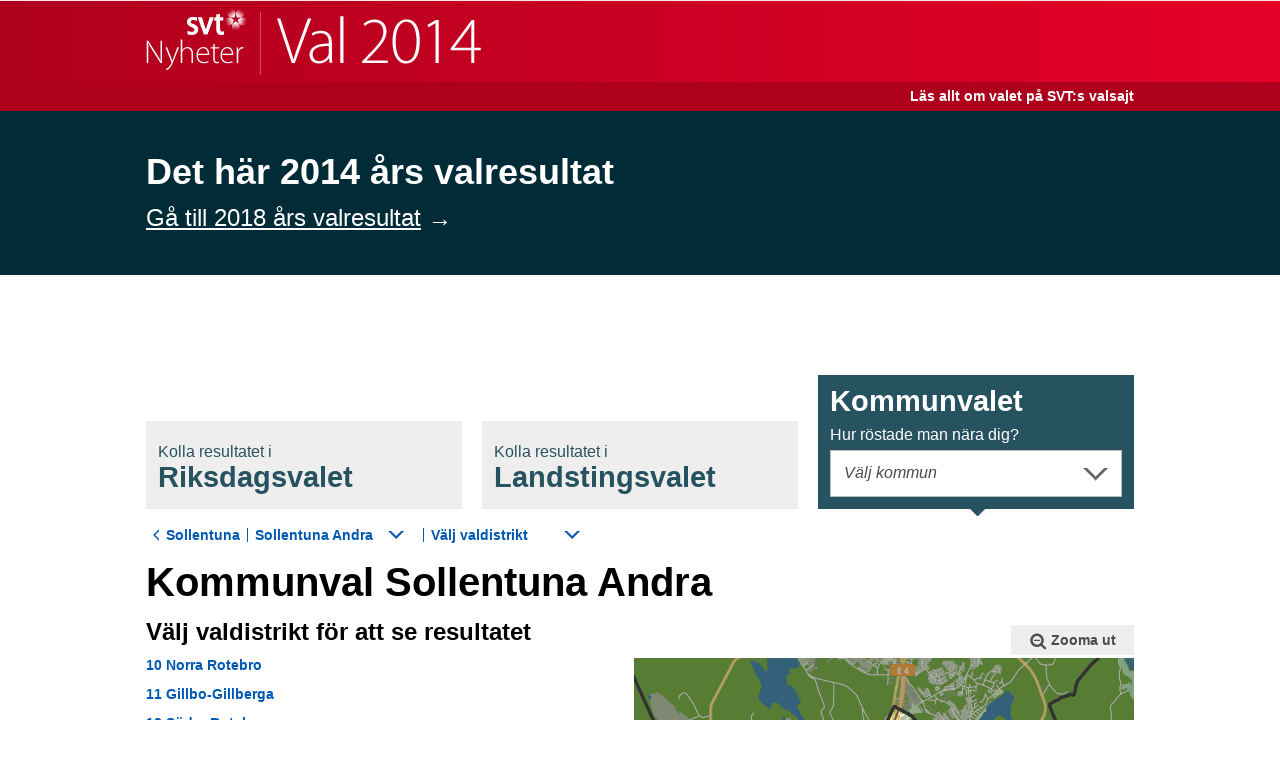

--- FILE ---
content_type: text/html
request_url: https://valresultat.svt.se/riksdag_2014/3016302.html
body_size: 11525
content:
<!DOCTYPE html>
<html class="no-js" lang="sv">
<head>
    <meta charset="utf-8"/>
    <title>Valresultat - Sollentuna Andra - svt.se</title>
    <meta name="viewport" content="width=device-width, initial-scale=1"/>
    <meta name="robots" content="index, follow, noarchive"/>
    <meta http-equiv="Content-Type" content="text/html;charset=utf-8"/>
    <meta name="description"
          content="På denna sida kan du följa valresultatrapporteringen för Sollentuna Andra löpande."/>
    <meta name="keywords"
          content="Sollentuna Andra, valresultat, val, valet, resultat, valmyndigheten, resultat, valet, val, valet 2014, val 2014, parti, politik, demokrati, svt, sveriges television, tv"/>
    <meta property="og:title" content="Valresultat för Kommunvalet - Sollentuna Andra"/>
    <meta property="og:url" content="http://valresultat.svt.se/3016302.html"/>
    <meta property="og:description"
          content="På denna sida kan du följa valresultatrapporteringen för Sollentuna Andra löpande."/>
    <meta property="og:image" content="http://valresultat.svt.se/statiskt/img/Facebook_resultat.png"/>
    <meta property="og:site" content="svt.se"/>
    <meta property="og:type" content="website"/>
    <meta name="twitter:title" content="Valresultat för Kommunvalet - Sollentuna Andra"/>
    <meta name="twitter:image" content="http://valresultat.svt.se/statiskt/img/Twitter_resultat.png"/>
    <meta name="twitter:description"
          content="På denna sida kan du följa valresultatrapporteringen för Sollentuna Andra löpande."/>
    <meta name="twitter:card" content="summary"/>
    <meta name="twitter:site" content="@svtnyheter"/>
    <link rel="apple-touch-icon" href="statiskt/img/apple-touch-icon-57x57-nyheter.png" sizes="72x72"/>
    <link rel="apple-touch-icon" href="statiskt/img/apple-touch-icon-nyheter.png" sizes="114x114"/>
    <link rel="shortcut icon" href="statiskt/img/favicon-nyheter.ico"/>
    <link rel="stylesheet" href="statiskt/css/style_4b86bbf151c3.css" type="text/css"/>
    <!--[if lte IE 8]>
    <link rel="stylesheet" href="statiskt/css/style-old-ie_4b86bbf151c3.css" type="text/css"/>
    <![endif]-->
    <script src="statiskt/js/libs/modernizr.custom.48141_4b86bbf151c3.js"></script>
<style>.val2018-banner--wrapper { padding: 4em 0;background: #002b37; color: white; font-weight:400; margin-bottom: 100px; } .val2018-banner-content {width: 100% !important; font-size: 36px; padding: 1em 0;} .val2018-banner-content p {margin: 0;font-weight: bold;} .val2018-banner--link { font-size: 24px; color: white; } .val2018-banner--arrow:after { content:"\2192"; position: relative; margin-left: 7px; top: 3px; font-size: 24px; text-decoration: none; } </style></head>
<body>
<esi:include src="http://media.svt.se/svt-global-resources/cookie-law/cookie-information.html" onerror="continue" />
<div class="val_result-main-container">
    <div class="val_result-main-container__content">
<div class="val_result-header">
    <div class="val_result-header__heading-outer-container">
        <div class="val_result-header__heading-inner-container">
            <h1 class="val-result-header__heading">
                <a href="index.html" class="val_result-header__link">SVT Nyheter | Val 2014</a>
            </h1>
        </div>
    </div>
    <div class="val_result-header__subheading-container">
        <div class="val_result-header__subheading">
            <a class="val_result-header__subheading-link" href="http://www.svt.se/nyheter/val2014/" >Läs allt om valet på SVT:s valsajt</a>
        </div>
    </div>
</div>    <div class="val2018-banner--wrapper"><div class="svtContainerBase"><span class="val2018-banner-content"><p>Det här 2014 års valresultat</p><a href="https://valresultat.svt.se/2018/" class="val2018-banner--link">Gå till 2018 års valresultat</a><span class="val2018-banner--arrow"></span></span></div></div><div class="svtContainerBase svtContainerBase--nss-style" id="svtAccesskey-s">
<section class="val_result-navigate-election">
    <ul class="val_result-navigate-election__tabs">
        <li class="val_result-navigate-election__tab">
            <a href="1016302.html" class="val_result-navigate-election__tab-link">
                <span class="val_result-navigate-election__sub-heading">Kolla resultatet i</span>
                Riksdagsval<span class="val_result-navigate-election__tab-heading-ending">et</span>
                <span class="val_result-navigate-election__sub-heading val_result-navigate-election__sub-heading--show-when-active">Hur röstade man nära dig?</span>
            </a>
        </li><li class="val_result-navigate-election__tab ">
            <a href="2016302.html" class="val_result-navigate-election__tab-link">
                <span class="val_result-navigate-election__sub-heading">Kolla resultatet i</span>
                Landstingsval<span class="val_result-navigate-election__tab-heading-ending">et</span>
                <span class="val_result-navigate-election__sub-heading val_result-navigate-election__sub-heading--show-when-active">Hur röstade man nära dig?</span>
            </a>
        </li><li class="val_result-navigate-election__tab  val_is-active">
            <a href="30000.html" class="val_result-navigate-election__tab-link">
                <span class="val_result-navigate-election__sub-heading">Kolla resultatet i</span>
                Kommunval<span class="val_result-navigate-election__tab-heading-ending">et</span>
                <span class="val_result-navigate-election__sub-heading val_result-navigate-election__sub-heading--show-when-active">Hur röstade man nära dig?</span>
            </a>
        </li>
    </ul>
    <ul class="val_result-navigate-election__tab-contents">
        <li class="val_result-navigate-election__tab-content-item">
            <span class="val_result-navigate-election__choose-district-label">Hur röstade man nära dig?</span>
        
<div class="val_result-navigate-election__choose-district-wrapper">
    <a href="#"
       class="val_result-navigate-election__choose-district-link val_js-layer-trigger "
       data-val_layer="val_js-kommun_riksdag-layer"
       data-val_layer-focus-element="val_js-kommun_riksdag-search"
       data-val_layer-scrolling-element="val_js-kommun_riksdag-elements">
         Välj kommun
    </a>

    <div class="val_result-navigate-election__districts-wrapper val_js-kommun_riksdag-layer val_is-hidden">
        <label for="district" class="val_text-filter-search-box__search-label">Sök kommun</label>
        <input type="text"
               name="district"
               class="val_text-filter-search-box__search  val_js-text-filter val_js-kommun_riksdag-search"
               data-val_filter-list-wrapper="val_js-kommun_riksdag-elements"
               data-val_filter-list-items="val_js-kommun_riksdag-item"
               data-val_filter-list-item-text="val_js-kommun_riksdag-text"
               data-val_filter-list-no-match="val_js-kommun_riksdag-no-match"
               data-val_filter-get-list-items-wrapper="val_js-kommun_riksdag-list"
               placeholder="Sök kommun"
               autocorrect="off"
               autocomplete="off" />
        <span class="val_text-filter-search-box__icon-magnifier"></span>
        <ul class="val_text-filter-list__items val_js-kommun_riksdag-elements" id="navigationMunicipality">
            <li class="val_text-filter-list__item val_is-hidden val_js-kommun_riksdag-no-match">
                <span class="val_text-filter-list__link val_text-filter-list__link--no-match">Ingen träff</span>
            </li>
        </ul>
    </div>
</div> 
        </li><li class="val_result-navigate-election__tab-content-item">
            
<div class="val_result-navigate-election__choose-district-wrapper">
    <a href="#"
       class="val_result-navigate-election__choose-district-link val_js-layer-trigger "
       data-val_layer="val_js-landsting-layer"
       data-val_layer-focus-element="val_js-landsting-search"
       data-val_layer-scrolling-element="val_js-landsting-elements">
         Välj landsting
    </a>

    <div class="val_result-navigate-election__districts-wrapper val_js-landsting-layer val_is-hidden">
        <label for="district" class="val_text-filter-search-box__search-label">Sök landsting</label>
        <input type="text"
               name="district"
               class="val_text-filter-search-box__search  val_js-text-filter val_js-landsting-search"
               data-val_filter-list-wrapper="val_js-landsting-elements"
               data-val_filter-list-items="val_js-landsting-item"
               data-val_filter-list-item-text="val_js-landsting-text"
               data-val_filter-list-no-match="val_js-landsting-no-match"
               data-val_filter-get-list-items-wrapper="val_js-landsting-list"
               placeholder="Sök landsting"
               autocorrect="off"
               autocomplete="off" />
        <span class="val_text-filter-search-box__icon-magnifier"></span>
        <ul class="val_text-filter-list__items val_js-landsting-elements" id="navigationMunicipality">
            <li class="val_text-filter-list__item val_is-hidden val_js-landsting-no-match">
                <span class="val_text-filter-list__link val_text-filter-list__link--no-match">Ingen träff</span>
            </li>
        </ul>
    </div>
</div> 
    </li><li class="val_result-navigate-election__tab-content-item val_is-active">
        
<div class="val_result-navigate-election__choose-district-wrapper">
    <a href="#"
       class="val_result-navigate-election__choose-district-link val_js-layer-trigger "
       data-val_layer="val_js-kommun-layer"
       data-val_layer-focus-element="val_js-kommun-search"
       data-val_layer-scrolling-element="val_js-kommun-elements">
         Välj kommun
    </a>

    <div class="val_result-navigate-election__districts-wrapper val_js-kommun-layer val_is-hidden">
        <label for="district" class="val_text-filter-search-box__search-label">Sök kommun</label>
        <input type="text"
               name="district"
               class="val_text-filter-search-box__search  val_js-text-filter val_js-kommun-search"
               data-val_filter-list-wrapper="val_js-kommun-elements"
               data-val_filter-list-items="val_js-kommun-item"
               data-val_filter-list-item-text="val_js-kommun-text"
               data-val_filter-list-no-match="val_js-kommun-no-match"
               data-val_filter-get-list-items-wrapper="val_js-kommun-list"
               placeholder="Sök kommun"
               autocorrect="off"
               autocomplete="off" />
        <span class="val_text-filter-search-box__icon-magnifier"></span>
        <ul class="val_text-filter-list__items val_js-kommun-elements" id="navigationMunicipality">
            <li class="val_text-filter-list__item val_is-hidden val_js-kommun-no-match">
                <span class="val_text-filter-list__link val_text-filter-list__link--no-match">Ingen träff</span>
            </li>
        </ul>
    </div>
</div> 
    </li>
    </ul>
</section>        <section class="val_result-section">
<ul class="val_result-breadcrumbs">
        <li class="val_result-breadcrumbs__item">
            <a class="val_result-breadcrumbs__link" href="30163.html">Sollentuna</a>
        </li><li class="val_result-breadcrumbs__item val_result-breadcrumbs__item--hide-large">
        <span class="val_result-breadcrumbs__active-item">Sollentuna Andra</span>
    </li><li class="val_result-breadcrumbs__drop-down-item val_result-breadcrumbs__drop-down-item--hide-small">

<div class="val_result-breadcrumbs__choose-district-wrapper">
    <a href="#"
       class="val_result-breadcrumbs__choose-district-link val_js-layer-trigger val_is-selected"
       data-val_layer="val_js-breadcrumb_kommunvalkrets-layer"
       data-val_layer-focus-element="val_js-breadcrumb_kommunvalkrets-search"
       data-val_layer-scrolling-element="val_js-breadcrumb_kommunvalkrets-elements">
        Sollentuna Andra
            </a>

    <div class="val_result-breadcrumbs__districts-wrapper val_js-breadcrumb_kommunvalkrets-layer val_is-hidden">
        <label for="district" class="val_text-filter-search-box__search-label">Sök valkrets</label>
        <input type="text"
               name="district"
               class="val_text-filter-search-box__search  val_text-filter-search-box__search--tight val_js-text-filter val_js-breadcrumb_kommunvalkrets-search"
               data-val_filter-list-wrapper="val_js-breadcrumb_kommunvalkrets-elements"
               data-val_filter-list-items="val_js-breadcrumb_kommunvalkrets-item"
               data-val_filter-list-item-text="val_js-breadcrumb_kommunvalkrets-text"
               data-val_filter-list-no-match="val_js-breadcrumb_kommunvalkrets-no-match"
               data-val_filter-get-list-items-wrapper="val_js-breadcrumb_kommunvalkrets-list"
               placeholder="Sök valkrets"
               autocorrect="off"
               autocomplete="off" />
        <span class="val_text-filter-search-box__icon-magnifier val_text-filter-search-box__icon-magnifier--tight"></span>
        <ul class="val_text-filter-list__items val_js-breadcrumb_kommunvalkrets-elements" id="navigationMunicipality">
            <li class="val_text-filter-list__item val_is-hidden val_js-breadcrumb_kommunvalkrets-no-match">
                <span class="val_text-filter-list__link val_text-filter-list__link--no-match">Ingen träff</span>
            </li>
        </ul>
    </div>
</div>    </li><li class="val_result-breadcrumbs__drop-down-item">

<div class="val_result-breadcrumbs__choose-district-wrapper">
    <a href="#"
       class="val_result-breadcrumbs__choose-district-link val_js-layer-trigger "
       data-val_layer="val_js-breadcrumb_children-layer"
       data-val_layer-focus-element="val_js-breadcrumb_children-search"
       data-val_layer-scrolling-element="val_js-breadcrumb_children-elements">
         Välj valdistrikt
    </a>

    <div class="val_result-breadcrumbs__districts-wrapper val_js-breadcrumb_children-layer val_is-hidden">
        <label for="district" class="val_text-filter-search-box__search-label">Sök valdistrikt</label>
        <input type="text"
               name="district"
               class="val_text-filter-search-box__search  val_text-filter-search-box__search--tight val_js-text-filter val_js-breadcrumb_children-search"
               data-val_filter-list-wrapper="val_js-breadcrumb_children-elements"
               data-val_filter-list-items="val_js-breadcrumb_children-item"
               data-val_filter-list-item-text="val_js-breadcrumb_children-text"
               data-val_filter-list-no-match="val_js-breadcrumb_children-no-match"
               data-val_filter-get-list-items-wrapper="val_js-breadcrumb_children-list"
               placeholder="Sök valdistrikt"
               autocorrect="off"
               autocomplete="off" />
        <span class="val_text-filter-search-box__icon-magnifier val_text-filter-search-box__icon-magnifier--tight"></span>
        <ul class="val_text-filter-list__items val_js-breadcrumb_children-elements" id="navigationMunicipality">
            <li class="val_text-filter-list__item val_is-hidden val_js-breadcrumb_children-no-match">
                <span class="val_text-filter-list__link val_text-filter-list__link--no-match">Ingen träff</span>
            </li>
        </ul>
    </div>
</div>        </li>
</ul>            <h1 class="val_result-section__title">Kommunval Sollentuna Andra</h1>

    <h2 class="val_no-result-district__heading">Välj valdistrikt för att se resultatet</h2>


<div id="karta"
        class="val_result-map val_result-map--float-right-align-top">
    <div class="val_result-map__map-stuff">
            <div class="val_result-map__zoom-out-wrapper">
                <a class="val_result-map__zoom-out" href="30163.html#karta"><span class="val_result-map__zoom-out-icon"></span>Zooma ut</a>
            </div>
        <div class="val_js-svg-map val_result-map__map-container"
             data-val_svg-map-data-base-path="statiskt/karta/"
             data-val_svg-map-election-type="3"
             data-val_svg-map-id="016302">
            <div class="val_map-tooltip val_js-map-tooltip val_is-hidden">
                <div class="val_map-tooltip__main val_js-map-tooltip__main"></div>
                <div class="val_map-tooltip__kommun-name val_js-map-tooltip__kommun-name"></div>
            </div>
        </div>
        <span class="val_result-map__caption">Kartor från <a class="val_result-map__caption-link" href="http://www.openstreetmap.org/copyright" target="_blank">&copy; OpenStreetMap</a> och <a class="val_result-map__caption-link" href="http://www.val.se" target="_blank">Valmyndigheten</a></span>
    </div>

    <section class="val_result-basic-data">
        <h3 class="val_result-basic-data__heading">
            Sollentuna Andra
        </h3>
    </section>
</div>
    <div class="val_no-result-district val_no-result-district--narrow">
            <ul class="val_no-result-district__link-list">
                <li class="val_no-result-district__list-item">
                    <a class="val_no-result-district__link" href="301630110.html">10 Norra Rotebro</a>
                </li>
                <li class="val_no-result-district__list-item">
                    <a class="val_no-result-district__link" href="301630111.html">11 Gillbo-Gillberga</a>
                </li>
                <li class="val_no-result-district__list-item">
                    <a class="val_no-result-district__link" href="301630112.html">12 Södra Rotebro</a>
                </li>
                <li class="val_no-result-district__list-item">
                    <a class="val_no-result-district__link" href="301630113.html">13 Rotsunda</a>
                </li>
                <li class="val_no-result-district__list-item">
                    <a class="val_no-result-district__link" href="301630114.html">14 Rotsunda gård</a>
                </li>
                <li class="val_no-result-district__list-item">
                    <a class="val_no-result-district__link" href="301630115.html">15 Rotsunda strand</a>
                </li>
                <li class="val_no-result-district__list-item">
                    <a class="val_no-result-district__link" href="301630121.html">21 Södra Viby</a>
                </li>
                <li class="val_no-result-district__list-item">
                    <a class="val_no-result-district__link" href="301630122.html">22 Norra Viby</a>
                </li>
                <li class="val_no-result-district__list-item">
                    <a class="val_no-result-district__link" href="301630123.html">23 Östra Viby</a>
                </li>
                <li class="val_no-result-district__list-item">
                    <a class="val_no-result-district__link" href="301630131.html">31 Norra Norrviken</a>
                </li>
                <li class="val_no-result-district__list-item">
                    <a class="val_no-result-district__link" href="301630132.html">32 Södra Norrviken</a>
                </li>
                <li class="val_no-result-district__list-item">
                    <a class="val_no-result-district__link" href="301630141.html">41 Vaxmora-Väsjön</a>
                </li>
                <li class="val_no-result-district__list-item">
                    <a class="val_no-result-district__link" href="301630142.html">42 Edsängen-Solängen</a>
                </li>
                <li class="val_no-result-district__list-item">
                    <a class="val_no-result-district__link" href="301630161.html">61 Edsbergs centrum</a>
                </li>
                <li class="val_no-result-district__list-item">
                    <a class="val_no-result-district__link" href="301630162.html">62 Västra Edsberg</a>
                </li>
                <li class="val_no-result-district__list-item">
                    <a class="val_no-result-district__link" href="301630163.html">63 Östra Edsberg</a>
                </li>
                <li class="val_no-result-district__list-item">
                    <a class="val_no-result-district__link" href="301630164.html">64 Landsnora</a>
                </li>
                <li class="val_no-result-district__list-item">
                    <a class="val_no-result-district__link" href="301630165.html">65 Södra Edsberg</a>
                </li>
                <li class="val_no-result-district__list-item">
                    <a class="val_no-result-district__link" href="301630180.html">80 Falkberget-Kärrdal</a>
                </li>
                <li class="val_no-result-district__list-item">
                    <a class="val_no-result-district__link" href="301630181.html">81 Sjöberg</a>
                </li>
                <li class="val_no-result-district__list-item">
                    <a class="val_no-result-district__link" href="301630182.html">82 Sjöbergs centrum</a>
                </li>
            </ul>
    </div>
            <div class="val_result-other-election-teaser__wrapper">
<span class="val_result-other-election-teaser">
    <span class="val_result-other-election-teaser__icon">!
    </span><span class="val_result-other-election-teaser__text">
        Se även hur det gick i <a href="30163.html"
                       class="val_result-other-election-teaser__link">kommunvalet i Sollentuna</a>
    </span>
</span><span class="val_result-other-election-teaser">
    <span class="val_result-other-election-teaser__icon">!
    </span><span class="val_result-other-election-teaser__text">
        Se även hur det gick i <a href="20100.html"
                       class="val_result-other-election-teaser__link">landstingsvalet i Stockholms län</a>
    </span>
</span>            </div>
<section class="val_share">
    <h1 class="val_share__heading">Dela resultatet</h1>
    <a href="https://www.facebook.com/sharer/sharer.php?u=http%3A%2F%2Fvalresultat.svt.se%2F3016302.html"
       target="share-popup-facebook"
       data-popup-width="550"
       data-popup-height="520"
       class="val_share__btn val_share__btn--first svtJsPopup">
        <span class="val_share__icon val_share__icon--facebook"></span>Facebook
    </a>
    <a href="https://twitter.com/intent/tweet?via=svtnyheter&lang=sv&related=svtnyheter&text=Valresultat%20f%C3%B6r%20Kommunvalet%20-%20Sollentuna%20Andra&url=http%3A%2F%2Fvalresultat.svt.se%2F3016302.html"
       target="share-popup-twitter"
       data-popup-width="550"
       data-popup-height="520"
       class="val_share__btn svtJsPopup" >
        <span class="val_share__icon val_share__icon--twitter"></span>Twitter
    </a>
    <a href="mailto:?subject=Valresultat%20f%C3%B6r%20Kommunvalet%20-%20Sollentuna%20Andra&body=http%3A%2F%2Fvalresultat.svt.se%2F3016302.html%20%0A%20P%C3%A5%20denna%20sida%20kan%20du%20f%C3%B6lja%20valresultatrapporteringen%20f%C3%B6r%20Sollentuna%20Andra%20l%C3%B6pande." class="val_share__btn">
        E-post
    </a>
</section>
<section>
<div class="val_result-link-list">
    <h3 class="val_result-link-list__heading">Närliggande kommuner</h3>
    <ul>
            <li class="val_result-link-list__item">
                <a class="val_result-link-list__link" href="30180.html">Stockholm</a>
            </li>
            <li class="val_result-link-list__item">
                <a class="val_result-link-list__link" href="30162.html">Danderyd</a>
            </li>
            <li class="val_result-link-list__item">
                <a class="val_result-link-list__link" href="30114.html">Upplands Väsby</a>
            </li>
            <li class="val_result-link-list__item">
                <a class="val_result-link-list__link" href="30160.html">Täby</a>
            </li>
            <li class="val_result-link-list__item">
                <a class="val_result-link-list__link" href="30123.html">Järfälla</a>
            </li>
            <li class="val_result-link-list__item">
                <a class="val_result-link-list__link" href="30184.html">Solna</a>
            </li>
            <li class="val_result-link-list__item">
                <a class="val_result-link-list__link" href="30183.html">Sundbyberg</a>
            </li>
    </ul>
</div>
<div class="val_result-link-list val_result-link-list--hide-js">
    <h3 class="val_result-link-list__heading">Valdistrikt i Sollentuna Andra</h3>
    <ul class="val_js-breadcrumb_children-list val_text-filter-list__items--no-style">
            <li class="val_text-filter-list__item val_js-breadcrumb_children-item">
                <a class="val_text-filter-list__link val_text-filter-list__link--airy val_js-go-to-href-on-click" href="301630110.html">
                    <span class="val_text-filter-list__link-heading val_js-breadcrumb_children-text">10 Norra Rotebro</span>
                </a>
            </li>
            <li class="val_text-filter-list__item val_js-breadcrumb_children-item">
                <a class="val_text-filter-list__link val_text-filter-list__link--airy val_js-go-to-href-on-click" href="301630111.html">
                    <span class="val_text-filter-list__link-heading val_js-breadcrumb_children-text">11 Gillbo-Gillberga</span>
                </a>
            </li>
            <li class="val_text-filter-list__item val_js-breadcrumb_children-item">
                <a class="val_text-filter-list__link val_text-filter-list__link--airy val_js-go-to-href-on-click" href="301630112.html">
                    <span class="val_text-filter-list__link-heading val_js-breadcrumb_children-text">12 Södra Rotebro</span>
                </a>
            </li>
            <li class="val_text-filter-list__item val_js-breadcrumb_children-item">
                <a class="val_text-filter-list__link val_text-filter-list__link--airy val_js-go-to-href-on-click" href="301630113.html">
                    <span class="val_text-filter-list__link-heading val_js-breadcrumb_children-text">13 Rotsunda</span>
                </a>
            </li>
            <li class="val_text-filter-list__item val_js-breadcrumb_children-item">
                <a class="val_text-filter-list__link val_text-filter-list__link--airy val_js-go-to-href-on-click" href="301630114.html">
                    <span class="val_text-filter-list__link-heading val_js-breadcrumb_children-text">14 Rotsunda gård</span>
                </a>
            </li>
            <li class="val_text-filter-list__item val_js-breadcrumb_children-item">
                <a class="val_text-filter-list__link val_text-filter-list__link--airy val_js-go-to-href-on-click" href="301630115.html">
                    <span class="val_text-filter-list__link-heading val_js-breadcrumb_children-text">15 Rotsunda strand</span>
                </a>
            </li>
            <li class="val_text-filter-list__item val_js-breadcrumb_children-item">
                <a class="val_text-filter-list__link val_text-filter-list__link--airy val_js-go-to-href-on-click" href="301630121.html">
                    <span class="val_text-filter-list__link-heading val_js-breadcrumb_children-text">21 Södra Viby</span>
                </a>
            </li>
            <li class="val_text-filter-list__item val_js-breadcrumb_children-item">
                <a class="val_text-filter-list__link val_text-filter-list__link--airy val_js-go-to-href-on-click" href="301630122.html">
                    <span class="val_text-filter-list__link-heading val_js-breadcrumb_children-text">22 Norra Viby</span>
                </a>
            </li>
            <li class="val_text-filter-list__item val_js-breadcrumb_children-item">
                <a class="val_text-filter-list__link val_text-filter-list__link--airy val_js-go-to-href-on-click" href="301630123.html">
                    <span class="val_text-filter-list__link-heading val_js-breadcrumb_children-text">23 Östra Viby</span>
                </a>
            </li>
            <li class="val_text-filter-list__item val_js-breadcrumb_children-item">
                <a class="val_text-filter-list__link val_text-filter-list__link--airy val_js-go-to-href-on-click" href="301630131.html">
                    <span class="val_text-filter-list__link-heading val_js-breadcrumb_children-text">31 Norra Norrviken</span>
                </a>
            </li>
            <li class="val_text-filter-list__item val_js-breadcrumb_children-item">
                <a class="val_text-filter-list__link val_text-filter-list__link--airy val_js-go-to-href-on-click" href="301630132.html">
                    <span class="val_text-filter-list__link-heading val_js-breadcrumb_children-text">32 Södra Norrviken</span>
                </a>
            </li>
            <li class="val_text-filter-list__item val_js-breadcrumb_children-item">
                <a class="val_text-filter-list__link val_text-filter-list__link--airy val_js-go-to-href-on-click" href="301630141.html">
                    <span class="val_text-filter-list__link-heading val_js-breadcrumb_children-text">41 Vaxmora-Väsjön</span>
                </a>
            </li>
            <li class="val_text-filter-list__item val_js-breadcrumb_children-item">
                <a class="val_text-filter-list__link val_text-filter-list__link--airy val_js-go-to-href-on-click" href="301630142.html">
                    <span class="val_text-filter-list__link-heading val_js-breadcrumb_children-text">42 Edsängen-Solängen</span>
                </a>
            </li>
            <li class="val_text-filter-list__item val_js-breadcrumb_children-item">
                <a class="val_text-filter-list__link val_text-filter-list__link--airy val_js-go-to-href-on-click" href="301630161.html">
                    <span class="val_text-filter-list__link-heading val_js-breadcrumb_children-text">61 Edsbergs centrum</span>
                </a>
            </li>
            <li class="val_text-filter-list__item val_js-breadcrumb_children-item">
                <a class="val_text-filter-list__link val_text-filter-list__link--airy val_js-go-to-href-on-click" href="301630162.html">
                    <span class="val_text-filter-list__link-heading val_js-breadcrumb_children-text">62 Västra Edsberg</span>
                </a>
            </li>
            <li class="val_text-filter-list__item val_js-breadcrumb_children-item">
                <a class="val_text-filter-list__link val_text-filter-list__link--airy val_js-go-to-href-on-click" href="301630163.html">
                    <span class="val_text-filter-list__link-heading val_js-breadcrumb_children-text">63 Östra Edsberg</span>
                </a>
            </li>
            <li class="val_text-filter-list__item val_js-breadcrumb_children-item">
                <a class="val_text-filter-list__link val_text-filter-list__link--airy val_js-go-to-href-on-click" href="301630164.html">
                    <span class="val_text-filter-list__link-heading val_js-breadcrumb_children-text">64 Landsnora</span>
                </a>
            </li>
            <li class="val_text-filter-list__item val_js-breadcrumb_children-item">
                <a class="val_text-filter-list__link val_text-filter-list__link--airy val_js-go-to-href-on-click" href="301630165.html">
                    <span class="val_text-filter-list__link-heading val_js-breadcrumb_children-text">65 Södra Edsberg</span>
                </a>
            </li>
            <li class="val_text-filter-list__item val_js-breadcrumb_children-item">
                <a class="val_text-filter-list__link val_text-filter-list__link--airy val_js-go-to-href-on-click" href="301630180.html">
                    <span class="val_text-filter-list__link-heading val_js-breadcrumb_children-text">80 Falkberget-Kärrdal</span>
                </a>
            </li>
            <li class="val_text-filter-list__item val_js-breadcrumb_children-item">
                <a class="val_text-filter-list__link val_text-filter-list__link--airy val_js-go-to-href-on-click" href="301630181.html">
                    <span class="val_text-filter-list__link-heading val_js-breadcrumb_children-text">81 Sjöberg</span>
                </a>
            </li>
            <li class="val_text-filter-list__item val_js-breadcrumb_children-item">
                <a class="val_text-filter-list__link val_text-filter-list__link--airy val_js-go-to-href-on-click" href="301630182.html">
                    <span class="val_text-filter-list__link-heading val_js-breadcrumb_children-text">82 Sjöbergs centrum</span>
                </a>
            </li>
    </ul>
</div>
<div class="val_result-link-list val_result-link-list--hide-js">
    <h3 class="val_result-link-list__heading">Alla kommunvalkretsar i Sollentuna</h3>
    <ul class="val_js-breadcrumb_kommunvalkrets-list val_text-filter-list__items--no-style">
            <li class="val_text-filter-list__item val_js-breadcrumb_kommunvalkrets-item">
                <a class="val_text-filter-list__link val_text-filter-list__link--airy val_js-go-to-href-on-click" href="3016302.html">
                    <span class="val_text-filter-list__link-heading val_js-breadcrumb_kommunvalkrets-text">Sollentuna Andra</span>
                </a>
            </li>
            <li class="val_text-filter-list__item val_js-breadcrumb_kommunvalkrets-item">
                <a class="val_text-filter-list__link val_text-filter-list__link--airy val_js-go-to-href-on-click" href="3016301.html">
                    <span class="val_text-filter-list__link-heading val_js-breadcrumb_kommunvalkrets-text">Sollentuna Första</span>
                </a>
            </li>
    </ul>
</div>
</section>
<section>
    <div class="val_result-link-list val_result-link-list--hide-js">
        <h3 class="val_result-link-list__heading">Resultat i riksdagsvalet per kommun</h3>
        <ul class="val_js-kommun_riksdag-list val_text-filter-list__items--no-style">
            <li class="val_text-filter-list__item val_js-kommun_riksdag-item">
                <a class="val_text-filter-list__link val_text-filter-list__link--airy val_text-filter-list__link--first val_js-go-to-href-on-click" href="10000.html">
                    <span class="val_text-filter-list__link-heading val_js-kommun_riksdag-text">Hela Sverige</span>
                </a>
            </li>
            <li class="val_text-filter-list__item val_js-kommun_riksdag-item">
                <a class="val_text-filter-list__link val_text-filter-list__link--airy val_js-go-to-href-on-click" href="11440.html">
                    <span class="val_js-kommun_riksdag-text val_text-filter-list__link-heading">Ale</span>
                </a>
            </li>
            <li class="val_text-filter-list__item val_js-kommun_riksdag-item">
                <a class="val_text-filter-list__link val_text-filter-list__link--airy val_js-go-to-href-on-click" href="11489.html">
                    <span class="val_js-kommun_riksdag-text val_text-filter-list__link-heading">Alingsås</span>
                </a>
            </li>
            <li class="val_text-filter-list__item val_js-kommun_riksdag-item">
                <a class="val_text-filter-list__link val_text-filter-list__link--airy val_js-go-to-href-on-click" href="10764.html">
                    <span class="val_js-kommun_riksdag-text val_text-filter-list__link-heading">Alvesta</span>
                </a>
            </li>
            <li class="val_text-filter-list__item val_js-kommun_riksdag-item">
                <a class="val_text-filter-list__link val_text-filter-list__link--airy val_js-go-to-href-on-click" href="10604.html">
                    <span class="val_js-kommun_riksdag-text val_text-filter-list__link-heading">Aneby</span>
                </a>
            </li>
            <li class="val_text-filter-list__item val_js-kommun_riksdag-item">
                <a class="val_text-filter-list__link val_text-filter-list__link--airy val_js-go-to-href-on-click" href="11984.html">
                    <span class="val_js-kommun_riksdag-text val_text-filter-list__link-heading">Arboga</span>
                </a>
            </li>
            <li class="val_text-filter-list__item val_js-kommun_riksdag-item">
                <a class="val_text-filter-list__link val_text-filter-list__link--airy val_js-go-to-href-on-click" href="12506.html">
                    <span class="val_js-kommun_riksdag-text val_text-filter-list__link-heading">Arjeplog</span>
                </a>
            </li>
            <li class="val_text-filter-list__item val_js-kommun_riksdag-item">
                <a class="val_text-filter-list__link val_text-filter-list__link--airy val_js-go-to-href-on-click" href="12505.html">
                    <span class="val_js-kommun_riksdag-text val_text-filter-list__link-heading">Arvidsjaur</span>
                </a>
            </li>
            <li class="val_text-filter-list__item val_js-kommun_riksdag-item">
                <a class="val_text-filter-list__link val_text-filter-list__link--airy val_js-go-to-href-on-click" href="11784.html">
                    <span class="val_js-kommun_riksdag-text val_text-filter-list__link-heading">Arvika</span>
                </a>
            </li>
            <li class="val_text-filter-list__item val_js-kommun_riksdag-item">
                <a class="val_text-filter-list__link val_text-filter-list__link--airy val_js-go-to-href-on-click" href="11882.html">
                    <span class="val_js-kommun_riksdag-text val_text-filter-list__link-heading">Askersund</span>
                </a>
            </li>
            <li class="val_text-filter-list__item val_js-kommun_riksdag-item">
                <a class="val_text-filter-list__link val_text-filter-list__link--airy val_js-go-to-href-on-click" href="12084.html">
                    <span class="val_js-kommun_riksdag-text val_text-filter-list__link-heading">Avesta</span>
                </a>
            </li>
            <li class="val_text-filter-list__item val_js-kommun_riksdag-item">
                <a class="val_text-filter-list__link val_text-filter-list__link--airy val_js-go-to-href-on-click" href="11460.html">
                    <span class="val_js-kommun_riksdag-text val_text-filter-list__link-heading">Bengtsfors</span>
                </a>
            </li>
            <li class="val_text-filter-list__item val_js-kommun_riksdag-item">
                <a class="val_text-filter-list__link val_text-filter-list__link--airy val_js-go-to-href-on-click" href="12326.html">
                    <span class="val_js-kommun_riksdag-text val_text-filter-list__link-heading">Berg</span>
                </a>
            </li>
            <li class="val_text-filter-list__item val_js-kommun_riksdag-item">
                <a class="val_text-filter-list__link val_text-filter-list__link--airy val_js-go-to-href-on-click" href="12403.html">
                    <span class="val_js-kommun_riksdag-text val_text-filter-list__link-heading">Bjurholm</span>
                </a>
            </li>
            <li class="val_text-filter-list__item val_js-kommun_riksdag-item">
                <a class="val_text-filter-list__link val_text-filter-list__link--airy val_js-go-to-href-on-click" href="11260.html">
                    <span class="val_js-kommun_riksdag-text val_text-filter-list__link-heading">Bjuv</span>
                </a>
            </li>
            <li class="val_text-filter-list__item val_js-kommun_riksdag-item">
                <a class="val_text-filter-list__link val_text-filter-list__link--airy val_js-go-to-href-on-click" href="12582.html">
                    <span class="val_js-kommun_riksdag-text val_text-filter-list__link-heading">Boden</span>
                </a>
            </li>
            <li class="val_text-filter-list__item val_js-kommun_riksdag-item">
                <a class="val_text-filter-list__link val_text-filter-list__link--airy val_js-go-to-href-on-click" href="11443.html">
                    <span class="val_js-kommun_riksdag-text val_text-filter-list__link-heading">Bollebygd</span>
                </a>
            </li>
            <li class="val_text-filter-list__item val_js-kommun_riksdag-item">
                <a class="val_text-filter-list__link val_text-filter-list__link--airy val_js-go-to-href-on-click" href="12183.html">
                    <span class="val_js-kommun_riksdag-text val_text-filter-list__link-heading">Bollnäs</span>
                </a>
            </li>
            <li class="val_text-filter-list__item val_js-kommun_riksdag-item">
                <a class="val_text-filter-list__link val_text-filter-list__link--airy val_js-go-to-href-on-click" href="10885.html">
                    <span class="val_js-kommun_riksdag-text val_text-filter-list__link-heading">Borgholm</span>
                </a>
            </li>
            <li class="val_text-filter-list__item val_js-kommun_riksdag-item">
                <a class="val_text-filter-list__link val_text-filter-list__link--airy val_js-go-to-href-on-click" href="12081.html">
                    <span class="val_js-kommun_riksdag-text val_text-filter-list__link-heading">Borlänge</span>
                </a>
            </li>
            <li class="val_text-filter-list__item val_js-kommun_riksdag-item">
                <a class="val_text-filter-list__link val_text-filter-list__link--airy val_js-go-to-href-on-click" href="11490.html">
                    <span class="val_js-kommun_riksdag-text val_text-filter-list__link-heading">Borås</span>
                </a>
            </li>
            <li class="val_text-filter-list__item val_js-kommun_riksdag-item">
                <a class="val_text-filter-list__link val_text-filter-list__link--airy val_js-go-to-href-on-click" href="10127.html">
                    <span class="val_js-kommun_riksdag-text val_text-filter-list__link-heading">Botkyrka</span>
                </a>
            </li>
            <li class="val_text-filter-list__item val_js-kommun_riksdag-item">
                <a class="val_text-filter-list__link val_text-filter-list__link--airy val_js-go-to-href-on-click" href="10560.html">
                    <span class="val_js-kommun_riksdag-text val_text-filter-list__link-heading">Boxholm</span>
                </a>
            </li>
            <li class="val_text-filter-list__item val_js-kommun_riksdag-item">
                <a class="val_text-filter-list__link val_text-filter-list__link--airy val_js-go-to-href-on-click" href="11272.html">
                    <span class="val_js-kommun_riksdag-text val_text-filter-list__link-heading">Bromölla</span>
                </a>
            </li>
            <li class="val_text-filter-list__item val_js-kommun_riksdag-item">
                <a class="val_text-filter-list__link val_text-filter-list__link--airy val_js-go-to-href-on-click" href="12305.html">
                    <span class="val_js-kommun_riksdag-text val_text-filter-list__link-heading">Bräcke</span>
                </a>
            </li>
            <li class="val_text-filter-list__item val_js-kommun_riksdag-item">
                <a class="val_text-filter-list__link val_text-filter-list__link--airy val_js-go-to-href-on-click" href="11231.html">
                    <span class="val_js-kommun_riksdag-text val_text-filter-list__link-heading">Burlöv</span>
                </a>
            </li>
            <li class="val_text-filter-list__item val_js-kommun_riksdag-item">
                <a class="val_text-filter-list__link val_text-filter-list__link--airy val_js-go-to-href-on-click" href="11278.html">
                    <span class="val_js-kommun_riksdag-text val_text-filter-list__link-heading">Båstad</span>
                </a>
            </li>
            <li class="val_text-filter-list__item val_js-kommun_riksdag-item">
                <a class="val_text-filter-list__link val_text-filter-list__link--airy val_js-go-to-href-on-click" href="11438.html">
                    <span class="val_js-kommun_riksdag-text val_text-filter-list__link-heading">Dals-Ed</span>
                </a>
            </li>
            <li class="val_text-filter-list__item val_js-kommun_riksdag-item">
                <a class="val_text-filter-list__link val_text-filter-list__link--airy val_js-go-to-href-on-click" href="10162.html">
                    <span class="val_js-kommun_riksdag-text val_text-filter-list__link-heading">Danderyd</span>
                </a>
            </li>
            <li class="val_text-filter-list__item val_js-kommun_riksdag-item">
                <a class="val_text-filter-list__link val_text-filter-list__link--airy val_js-go-to-href-on-click" href="11862.html">
                    <span class="val_js-kommun_riksdag-text val_text-filter-list__link-heading">Degerfors</span>
                </a>
            </li>
            <li class="val_text-filter-list__item val_js-kommun_riksdag-item">
                <a class="val_text-filter-list__link val_text-filter-list__link--airy val_js-go-to-href-on-click" href="12425.html">
                    <span class="val_js-kommun_riksdag-text val_text-filter-list__link-heading">Dorotea</span>
                </a>
            </li>
            <li class="val_text-filter-list__item val_js-kommun_riksdag-item">
                <a class="val_text-filter-list__link val_text-filter-list__link--airy val_js-go-to-href-on-click" href="11730.html">
                    <span class="val_js-kommun_riksdag-text val_text-filter-list__link-heading">Eda</span>
                </a>
            </li>
            <li class="val_text-filter-list__item val_js-kommun_riksdag-item">
                <a class="val_text-filter-list__link val_text-filter-list__link--airy val_js-go-to-href-on-click" href="10125.html">
                    <span class="val_js-kommun_riksdag-text val_text-filter-list__link-heading">Ekerö</span>
                </a>
            </li>
            <li class="val_text-filter-list__item val_js-kommun_riksdag-item">
                <a class="val_text-filter-list__link val_text-filter-list__link--airy val_js-go-to-href-on-click" href="10686.html">
                    <span class="val_js-kommun_riksdag-text val_text-filter-list__link-heading">Eksjö</span>
                </a>
            </li>
            <li class="val_text-filter-list__item val_js-kommun_riksdag-item">
                <a class="val_text-filter-list__link val_text-filter-list__link--airy val_js-go-to-href-on-click" href="10862.html">
                    <span class="val_js-kommun_riksdag-text val_text-filter-list__link-heading">Emmaboda</span>
                </a>
            </li>
            <li class="val_text-filter-list__item val_js-kommun_riksdag-item">
                <a class="val_text-filter-list__link val_text-filter-list__link--airy val_js-go-to-href-on-click" href="10381.html">
                    <span class="val_js-kommun_riksdag-text val_text-filter-list__link-heading">Enköping</span>
                </a>
            </li>
            <li class="val_text-filter-list__item val_js-kommun_riksdag-item">
                <a class="val_text-filter-list__link val_text-filter-list__link--airy val_js-go-to-href-on-click" href="10484.html">
                    <span class="val_js-kommun_riksdag-text val_text-filter-list__link-heading">Eskilstuna</span>
                </a>
            </li>
            <li class="val_text-filter-list__item val_js-kommun_riksdag-item">
                <a class="val_text-filter-list__link val_text-filter-list__link--airy val_js-go-to-href-on-click" href="11285.html">
                    <span class="val_js-kommun_riksdag-text val_text-filter-list__link-heading">Eslöv</span>
                </a>
            </li>
            <li class="val_text-filter-list__item val_js-kommun_riksdag-item">
                <a class="val_text-filter-list__link val_text-filter-list__link--airy val_js-go-to-href-on-click" href="11445.html">
                    <span class="val_js-kommun_riksdag-text val_text-filter-list__link-heading">Essunga</span>
                </a>
            </li>
            <li class="val_text-filter-list__item val_js-kommun_riksdag-item">
                <a class="val_text-filter-list__link val_text-filter-list__link--airy val_js-go-to-href-on-click" href="11982.html">
                    <span class="val_js-kommun_riksdag-text val_text-filter-list__link-heading">Fagersta</span>
                </a>
            </li>
            <li class="val_text-filter-list__item val_js-kommun_riksdag-item">
                <a class="val_text-filter-list__link val_text-filter-list__link--airy val_js-go-to-href-on-click" href="11382.html">
                    <span class="val_js-kommun_riksdag-text val_text-filter-list__link-heading">Falkenberg</span>
                </a>
            </li>
            <li class="val_text-filter-list__item val_js-kommun_riksdag-item">
                <a class="val_text-filter-list__link val_text-filter-list__link--airy val_js-go-to-href-on-click" href="11499.html">
                    <span class="val_js-kommun_riksdag-text val_text-filter-list__link-heading">Falköping</span>
                </a>
            </li>
            <li class="val_text-filter-list__item val_js-kommun_riksdag-item">
                <a class="val_text-filter-list__link val_text-filter-list__link--airy val_js-go-to-href-on-click" href="12080.html">
                    <span class="val_js-kommun_riksdag-text val_text-filter-list__link-heading">Falun</span>
                </a>
            </li>
            <li class="val_text-filter-list__item val_js-kommun_riksdag-item">
                <a class="val_text-filter-list__link val_text-filter-list__link--airy val_js-go-to-href-on-click" href="11782.html">
                    <span class="val_js-kommun_riksdag-text val_text-filter-list__link-heading">Filipstad</span>
                </a>
            </li>
            <li class="val_text-filter-list__item val_js-kommun_riksdag-item">
                <a class="val_text-filter-list__link val_text-filter-list__link--airy val_js-go-to-href-on-click" href="10562.html">
                    <span class="val_js-kommun_riksdag-text val_text-filter-list__link-heading">Finspång</span>
                </a>
            </li>
            <li class="val_text-filter-list__item val_js-kommun_riksdag-item">
                <a class="val_text-filter-list__link val_text-filter-list__link--airy val_js-go-to-href-on-click" href="10482.html">
                    <span class="val_js-kommun_riksdag-text val_text-filter-list__link-heading">Flen</span>
                </a>
            </li>
            <li class="val_text-filter-list__item val_js-kommun_riksdag-item">
                <a class="val_text-filter-list__link val_text-filter-list__link--airy val_js-go-to-href-on-click" href="11763.html">
                    <span class="val_js-kommun_riksdag-text val_text-filter-list__link-heading">Forshaga</span>
                </a>
            </li>
            <li class="val_text-filter-list__item val_js-kommun_riksdag-item">
                <a class="val_text-filter-list__link val_text-filter-list__link--airy val_js-go-to-href-on-click" href="11439.html">
                    <span class="val_js-kommun_riksdag-text val_text-filter-list__link-heading">Färgelanda</span>
                </a>
            </li>
            <li class="val_text-filter-list__item val_js-kommun_riksdag-item">
                <a class="val_text-filter-list__link val_text-filter-list__link--airy val_js-go-to-href-on-click" href="12026.html">
                    <span class="val_js-kommun_riksdag-text val_text-filter-list__link-heading">Gagnef</span>
                </a>
            </li>
            <li class="val_text-filter-list__item val_js-kommun_riksdag-item">
                <a class="val_text-filter-list__link val_text-filter-list__link--airy val_js-go-to-href-on-click" href="10662.html">
                    <span class="val_js-kommun_riksdag-text val_text-filter-list__link-heading">Gislaved</span>
                </a>
            </li>
            <li class="val_text-filter-list__item val_js-kommun_riksdag-item">
                <a class="val_text-filter-list__link val_text-filter-list__link--airy val_js-go-to-href-on-click" href="10461.html">
                    <span class="val_js-kommun_riksdag-text val_text-filter-list__link-heading">Gnesta</span>
                </a>
            </li>
            <li class="val_text-filter-list__item val_js-kommun_riksdag-item">
                <a class="val_text-filter-list__link val_text-filter-list__link--airy val_js-go-to-href-on-click" href="10617.html">
                    <span class="val_js-kommun_riksdag-text val_text-filter-list__link-heading">Gnosjö</span>
                </a>
            </li>
            <li class="val_text-filter-list__item val_js-kommun_riksdag-item">
                <a class="val_text-filter-list__link val_text-filter-list__link--airy val_js-go-to-href-on-click" href="10980.html">
                    <span class="val_js-kommun_riksdag-text val_text-filter-list__link-heading">Gotland</span>
                </a>
            </li>
            <li class="val_text-filter-list__item val_js-kommun_riksdag-item">
                <a class="val_text-filter-list__link val_text-filter-list__link--airy val_js-go-to-href-on-click" href="11764.html">
                    <span class="val_js-kommun_riksdag-text val_text-filter-list__link-heading">Grums</span>
                </a>
            </li>
            <li class="val_text-filter-list__item val_js-kommun_riksdag-item">
                <a class="val_text-filter-list__link val_text-filter-list__link--airy val_js-go-to-href-on-click" href="11444.html">
                    <span class="val_js-kommun_riksdag-text val_text-filter-list__link-heading">Grästorp</span>
                </a>
            </li>
            <li class="val_text-filter-list__item val_js-kommun_riksdag-item">
                <a class="val_text-filter-list__link val_text-filter-list__link--airy val_js-go-to-href-on-click" href="11447.html">
                    <span class="val_js-kommun_riksdag-text val_text-filter-list__link-heading">Gullspång</span>
                </a>
            </li>
            <li class="val_text-filter-list__item val_js-kommun_riksdag-item">
                <a class="val_text-filter-list__link val_text-filter-list__link--airy val_js-go-to-href-on-click" href="12523.html">
                    <span class="val_js-kommun_riksdag-text val_text-filter-list__link-heading">Gällivare</span>
                </a>
            </li>
            <li class="val_text-filter-list__item val_js-kommun_riksdag-item">
                <a class="val_text-filter-list__link val_text-filter-list__link--airy val_js-go-to-href-on-click" href="12180.html">
                    <span class="val_js-kommun_riksdag-text val_text-filter-list__link-heading">Gävle</span>
                </a>
            </li>
            <li class="val_text-filter-list__item val_js-kommun_riksdag-item">
                <a class="val_text-filter-list__link val_text-filter-list__link--airy val_js-go-to-href-on-click" href="11480.html">
                    <span class="val_js-kommun_riksdag-text val_text-filter-list__link-heading">Göteborg</span>
                </a>
            </li>
            <li class="val_text-filter-list__item val_js-kommun_riksdag-item">
                <a class="val_text-filter-list__link val_text-filter-list__link--airy val_js-go-to-href-on-click" href="11471.html">
                    <span class="val_js-kommun_riksdag-text val_text-filter-list__link-heading">Götene</span>
                </a>
            </li>
            <li class="val_text-filter-list__item val_js-kommun_riksdag-item">
                <a class="val_text-filter-list__link val_text-filter-list__link--airy val_js-go-to-href-on-click" href="10643.html">
                    <span class="val_js-kommun_riksdag-text val_text-filter-list__link-heading">Habo</span>
                </a>
            </li>
            <li class="val_text-filter-list__item val_js-kommun_riksdag-item">
                <a class="val_text-filter-list__link val_text-filter-list__link--airy val_js-go-to-href-on-click" href="11783.html">
                    <span class="val_js-kommun_riksdag-text val_text-filter-list__link-heading">Hagfors</span>
                </a>
            </li>
            <li class="val_text-filter-list__item val_js-kommun_riksdag-item">
                <a class="val_text-filter-list__link val_text-filter-list__link--airy val_js-go-to-href-on-click" href="11861.html">
                    <span class="val_js-kommun_riksdag-text val_text-filter-list__link-heading">Hallsberg</span>
                </a>
            </li>
            <li class="val_text-filter-list__item val_js-kommun_riksdag-item">
                <a class="val_text-filter-list__link val_text-filter-list__link--airy val_js-go-to-href-on-click" href="11961.html">
                    <span class="val_js-kommun_riksdag-text val_text-filter-list__link-heading">Hallstahammar</span>
                </a>
            </li>
            <li class="val_text-filter-list__item val_js-kommun_riksdag-item">
                <a class="val_text-filter-list__link val_text-filter-list__link--airy val_js-go-to-href-on-click" href="11380.html">
                    <span class="val_js-kommun_riksdag-text val_text-filter-list__link-heading">Halmstad</span>
                </a>
            </li>
            <li class="val_text-filter-list__item val_js-kommun_riksdag-item">
                <a class="val_text-filter-list__link val_text-filter-list__link--airy val_js-go-to-href-on-click" href="11761.html">
                    <span class="val_js-kommun_riksdag-text val_text-filter-list__link-heading">Hammarö</span>
                </a>
            </li>
            <li class="val_text-filter-list__item val_js-kommun_riksdag-item">
                <a class="val_text-filter-list__link val_text-filter-list__link--airy val_js-go-to-href-on-click" href="10136.html">
                    <span class="val_js-kommun_riksdag-text val_text-filter-list__link-heading">Haninge</span>
                </a>
            </li>
            <li class="val_text-filter-list__item val_js-kommun_riksdag-item">
                <a class="val_text-filter-list__link val_text-filter-list__link--airy val_js-go-to-href-on-click" href="12583.html">
                    <span class="val_js-kommun_riksdag-text val_text-filter-list__link-heading">Haparanda</span>
                </a>
            </li>
            <li class="val_text-filter-list__item val_js-kommun_riksdag-item">
                <a class="val_text-filter-list__link val_text-filter-list__link--airy val_js-go-to-href-on-click" href="10331.html">
                    <span class="val_js-kommun_riksdag-text val_text-filter-list__link-heading">Heby</span>
                </a>
            </li>
            <li class="val_text-filter-list__item val_js-kommun_riksdag-item">
                <a class="val_text-filter-list__link val_text-filter-list__link--airy val_js-go-to-href-on-click" href="12083.html">
                    <span class="val_js-kommun_riksdag-text val_text-filter-list__link-heading">Hedemora</span>
                </a>
            </li>
            <li class="val_text-filter-list__item val_js-kommun_riksdag-item">
                <a class="val_text-filter-list__link val_text-filter-list__link--airy val_js-go-to-href-on-click" href="11283.html">
                    <span class="val_js-kommun_riksdag-text val_text-filter-list__link-heading">Helsingborg</span>
                </a>
            </li>
            <li class="val_text-filter-list__item val_js-kommun_riksdag-item">
                <a class="val_text-filter-list__link val_text-filter-list__link--airy val_js-go-to-href-on-click" href="11466.html">
                    <span class="val_js-kommun_riksdag-text val_text-filter-list__link-heading">Herrljunga</span>
                </a>
            </li>
            <li class="val_text-filter-list__item val_js-kommun_riksdag-item">
                <a class="val_text-filter-list__link val_text-filter-list__link--airy val_js-go-to-href-on-click" href="11497.html">
                    <span class="val_js-kommun_riksdag-text val_text-filter-list__link-heading">Hjo</span>
                </a>
            </li>
            <li class="val_text-filter-list__item val_js-kommun_riksdag-item">
                <a class="val_text-filter-list__link val_text-filter-list__link--airy val_js-go-to-href-on-click" href="12104.html">
                    <span class="val_js-kommun_riksdag-text val_text-filter-list__link-heading">Hofors</span>
                </a>
            </li>
            <li class="val_text-filter-list__item val_js-kommun_riksdag-item">
                <a class="val_text-filter-list__link val_text-filter-list__link--airy val_js-go-to-href-on-click" href="10126.html">
                    <span class="val_js-kommun_riksdag-text val_text-filter-list__link-heading">Huddinge</span>
                </a>
            </li>
            <li class="val_text-filter-list__item val_js-kommun_riksdag-item">
                <a class="val_text-filter-list__link val_text-filter-list__link--airy val_js-go-to-href-on-click" href="12184.html">
                    <span class="val_js-kommun_riksdag-text val_text-filter-list__link-heading">Hudiksvall</span>
                </a>
            </li>
            <li class="val_text-filter-list__item val_js-kommun_riksdag-item">
                <a class="val_text-filter-list__link val_text-filter-list__link--airy val_js-go-to-href-on-click" href="10860.html">
                    <span class="val_js-kommun_riksdag-text val_text-filter-list__link-heading">Hultsfred</span>
                </a>
            </li>
            <li class="val_text-filter-list__item val_js-kommun_riksdag-item">
                <a class="val_text-filter-list__link val_text-filter-list__link--airy val_js-go-to-href-on-click" href="11315.html">
                    <span class="val_js-kommun_riksdag-text val_text-filter-list__link-heading">Hylte</span>
                </a>
            </li>
            <li class="val_text-filter-list__item val_js-kommun_riksdag-item">
                <a class="val_text-filter-list__link val_text-filter-list__link--airy val_js-go-to-href-on-click" href="11863.html">
                    <span class="val_js-kommun_riksdag-text val_text-filter-list__link-heading">Hällefors</span>
                </a>
            </li>
            <li class="val_text-filter-list__item val_js-kommun_riksdag-item">
                <a class="val_text-filter-list__link val_text-filter-list__link--airy val_js-go-to-href-on-click" href="12361.html">
                    <span class="val_js-kommun_riksdag-text val_text-filter-list__link-heading">Härjedalen</span>
                </a>
            </li>
            <li class="val_text-filter-list__item val_js-kommun_riksdag-item">
                <a class="val_text-filter-list__link val_text-filter-list__link--airy val_js-go-to-href-on-click" href="12280.html">
                    <span class="val_js-kommun_riksdag-text val_text-filter-list__link-heading">Härnösand</span>
                </a>
            </li>
            <li class="val_text-filter-list__item val_js-kommun_riksdag-item">
                <a class="val_text-filter-list__link val_text-filter-list__link--airy val_js-go-to-href-on-click" href="11401.html">
                    <span class="val_js-kommun_riksdag-text val_text-filter-list__link-heading">Härryda</span>
                </a>
            </li>
            <li class="val_text-filter-list__item val_js-kommun_riksdag-item">
                <a class="val_text-filter-list__link val_text-filter-list__link--airy val_js-go-to-href-on-click" href="11293.html">
                    <span class="val_js-kommun_riksdag-text val_text-filter-list__link-heading">Hässleholm</span>
                </a>
            </li>
            <li class="val_text-filter-list__item val_js-kommun_riksdag-item">
                <a class="val_text-filter-list__link val_text-filter-list__link--airy val_js-go-to-href-on-click" href="10305.html">
                    <span class="val_js-kommun_riksdag-text val_text-filter-list__link-heading">Håbo</span>
                </a>
            </li>
            <li class="val_text-filter-list__item val_js-kommun_riksdag-item">
                <a class="val_text-filter-list__link val_text-filter-list__link--airy val_js-go-to-href-on-click" href="11284.html">
                    <span class="val_js-kommun_riksdag-text val_text-filter-list__link-heading">Höganäs</span>
                </a>
            </li>
            <li class="val_text-filter-list__item val_js-kommun_riksdag-item">
                <a class="val_text-filter-list__link val_text-filter-list__link--airy val_js-go-to-href-on-click" href="10821.html">
                    <span class="val_js-kommun_riksdag-text val_text-filter-list__link-heading">Högsby</span>
                </a>
            </li>
            <li class="val_text-filter-list__item val_js-kommun_riksdag-item">
                <a class="val_text-filter-list__link val_text-filter-list__link--airy val_js-go-to-href-on-click" href="11266.html">
                    <span class="val_js-kommun_riksdag-text val_text-filter-list__link-heading">Hörby</span>
                </a>
            </li>
            <li class="val_text-filter-list__item val_js-kommun_riksdag-item">
                <a class="val_text-filter-list__link val_text-filter-list__link--airy val_js-go-to-href-on-click" href="11267.html">
                    <span class="val_js-kommun_riksdag-text val_text-filter-list__link-heading">Höör</span>
                </a>
            </li>
            <li class="val_text-filter-list__item val_js-kommun_riksdag-item">
                <a class="val_text-filter-list__link val_text-filter-list__link--airy val_js-go-to-href-on-click" href="12510.html">
                    <span class="val_js-kommun_riksdag-text val_text-filter-list__link-heading">Jokkmokk</span>
                </a>
            </li>
            <li class="val_text-filter-list__item val_js-kommun_riksdag-item">
                <a class="val_text-filter-list__link val_text-filter-list__link--airy val_js-go-to-href-on-click" href="10123.html">
                    <span class="val_js-kommun_riksdag-text val_text-filter-list__link-heading">Järfälla</span>
                </a>
            </li>
            <li class="val_text-filter-list__item val_js-kommun_riksdag-item">
                <a class="val_text-filter-list__link val_text-filter-list__link--airy val_js-go-to-href-on-click" href="10680.html">
                    <span class="val_js-kommun_riksdag-text val_text-filter-list__link-heading">Jönköping</span>
                </a>
            </li>
            <li class="val_text-filter-list__item val_js-kommun_riksdag-item">
                <a class="val_text-filter-list__link val_text-filter-list__link--airy val_js-go-to-href-on-click" href="12514.html">
                    <span class="val_js-kommun_riksdag-text val_text-filter-list__link-heading">Kalix</span>
                </a>
            </li>
            <li class="val_text-filter-list__item val_js-kommun_riksdag-item">
                <a class="val_text-filter-list__link val_text-filter-list__link--airy val_js-go-to-href-on-click" href="10880.html">
                    <span class="val_js-kommun_riksdag-text val_text-filter-list__link-heading">Kalmar</span>
                </a>
            </li>
            <li class="val_text-filter-list__item val_js-kommun_riksdag-item">
                <a class="val_text-filter-list__link val_text-filter-list__link--airy val_js-go-to-href-on-click" href="11446.html">
                    <span class="val_js-kommun_riksdag-text val_text-filter-list__link-heading">Karlsborg</span>
                </a>
            </li>
            <li class="val_text-filter-list__item val_js-kommun_riksdag-item">
                <a class="val_text-filter-list__link val_text-filter-list__link--airy val_js-go-to-href-on-click" href="11082.html">
                    <span class="val_js-kommun_riksdag-text val_text-filter-list__link-heading">Karlshamn</span>
                </a>
            </li>
            <li class="val_text-filter-list__item val_js-kommun_riksdag-item">
                <a class="val_text-filter-list__link val_text-filter-list__link--airy val_js-go-to-href-on-click" href="11883.html">
                    <span class="val_js-kommun_riksdag-text val_text-filter-list__link-heading">Karlskoga</span>
                </a>
            </li>
            <li class="val_text-filter-list__item val_js-kommun_riksdag-item">
                <a class="val_text-filter-list__link val_text-filter-list__link--airy val_js-go-to-href-on-click" href="11080.html">
                    <span class="val_js-kommun_riksdag-text val_text-filter-list__link-heading">Karlskrona</span>
                </a>
            </li>
            <li class="val_text-filter-list__item val_js-kommun_riksdag-item">
                <a class="val_text-filter-list__link val_text-filter-list__link--airy val_js-go-to-href-on-click" href="11780.html">
                    <span class="val_js-kommun_riksdag-text val_text-filter-list__link-heading">Karlstad</span>
                </a>
            </li>
            <li class="val_text-filter-list__item val_js-kommun_riksdag-item">
                <a class="val_text-filter-list__link val_text-filter-list__link--airy val_js-go-to-href-on-click" href="10483.html">
                    <span class="val_js-kommun_riksdag-text val_text-filter-list__link-heading">Katrineholm</span>
                </a>
            </li>
            <li class="val_text-filter-list__item val_js-kommun_riksdag-item">
                <a class="val_text-filter-list__link val_text-filter-list__link--airy val_js-go-to-href-on-click" href="11715.html">
                    <span class="val_js-kommun_riksdag-text val_text-filter-list__link-heading">Kil</span>
                </a>
            </li>
            <li class="val_text-filter-list__item val_js-kommun_riksdag-item">
                <a class="val_text-filter-list__link val_text-filter-list__link--airy val_js-go-to-href-on-click" href="10513.html">
                    <span class="val_js-kommun_riksdag-text val_text-filter-list__link-heading">Kinda</span>
                </a>
            </li>
            <li class="val_text-filter-list__item val_js-kommun_riksdag-item">
                <a class="val_text-filter-list__link val_text-filter-list__link--airy val_js-go-to-href-on-click" href="12584.html">
                    <span class="val_js-kommun_riksdag-text val_text-filter-list__link-heading">Kiruna</span>
                </a>
            </li>
            <li class="val_text-filter-list__item val_js-kommun_riksdag-item">
                <a class="val_text-filter-list__link val_text-filter-list__link--airy val_js-go-to-href-on-click" href="11276.html">
                    <span class="val_js-kommun_riksdag-text val_text-filter-list__link-heading">Klippan</span>
                </a>
            </li>
            <li class="val_text-filter-list__item val_js-kommun_riksdag-item">
                <a class="val_text-filter-list__link val_text-filter-list__link--airy val_js-go-to-href-on-click" href="10330.html">
                    <span class="val_js-kommun_riksdag-text val_text-filter-list__link-heading">Knivsta</span>
                </a>
            </li>
            <li class="val_text-filter-list__item val_js-kommun_riksdag-item">
                <a class="val_text-filter-list__link val_text-filter-list__link--airy val_js-go-to-href-on-click" href="12282.html">
                    <span class="val_js-kommun_riksdag-text val_text-filter-list__link-heading">Kramfors</span>
                </a>
            </li>
            <li class="val_text-filter-list__item val_js-kommun_riksdag-item">
                <a class="val_text-filter-list__link val_text-filter-list__link--airy val_js-go-to-href-on-click" href="11290.html">
                    <span class="val_js-kommun_riksdag-text val_text-filter-list__link-heading">Kristianstad</span>
                </a>
            </li>
            <li class="val_text-filter-list__item val_js-kommun_riksdag-item">
                <a class="val_text-filter-list__link val_text-filter-list__link--airy val_js-go-to-href-on-click" href="11781.html">
                    <span class="val_js-kommun_riksdag-text val_text-filter-list__link-heading">Kristinehamn</span>
                </a>
            </li>
            <li class="val_text-filter-list__item val_js-kommun_riksdag-item">
                <a class="val_text-filter-list__link val_text-filter-list__link--airy val_js-go-to-href-on-click" href="12309.html">
                    <span class="val_js-kommun_riksdag-text val_text-filter-list__link-heading">Krokom</span>
                </a>
            </li>
            <li class="val_text-filter-list__item val_js-kommun_riksdag-item">
                <a class="val_text-filter-list__link val_text-filter-list__link--airy val_js-go-to-href-on-click" href="11881.html">
                    <span class="val_js-kommun_riksdag-text val_text-filter-list__link-heading">Kumla</span>
                </a>
            </li>
            <li class="val_text-filter-list__item val_js-kommun_riksdag-item">
                <a class="val_text-filter-list__link val_text-filter-list__link--airy val_js-go-to-href-on-click" href="11384.html">
                    <span class="val_js-kommun_riksdag-text val_text-filter-list__link-heading">Kungsbacka</span>
                </a>
            </li>
            <li class="val_text-filter-list__item val_js-kommun_riksdag-item">
                <a class="val_text-filter-list__link val_text-filter-list__link--airy val_js-go-to-href-on-click" href="11960.html">
                    <span class="val_js-kommun_riksdag-text val_text-filter-list__link-heading">Kungsör</span>
                </a>
            </li>
            <li class="val_text-filter-list__item val_js-kommun_riksdag-item">
                <a class="val_text-filter-list__link val_text-filter-list__link--airy val_js-go-to-href-on-click" href="11482.html">
                    <span class="val_js-kommun_riksdag-text val_text-filter-list__link-heading">Kungälv</span>
                </a>
            </li>
            <li class="val_text-filter-list__item val_js-kommun_riksdag-item">
                <a class="val_text-filter-list__link val_text-filter-list__link--airy val_js-go-to-href-on-click" href="11261.html">
                    <span class="val_js-kommun_riksdag-text val_text-filter-list__link-heading">Kävlinge</span>
                </a>
            </li>
            <li class="val_text-filter-list__item val_js-kommun_riksdag-item">
                <a class="val_text-filter-list__link val_text-filter-list__link--airy val_js-go-to-href-on-click" href="11983.html">
                    <span class="val_js-kommun_riksdag-text val_text-filter-list__link-heading">Köping</span>
                </a>
            </li>
            <li class="val_text-filter-list__item val_js-kommun_riksdag-item">
                <a class="val_text-filter-list__link val_text-filter-list__link--airy val_js-go-to-href-on-click" href="11381.html">
                    <span class="val_js-kommun_riksdag-text val_text-filter-list__link-heading">Laholm</span>
                </a>
            </li>
            <li class="val_text-filter-list__item val_js-kommun_riksdag-item">
                <a class="val_text-filter-list__link val_text-filter-list__link--airy val_js-go-to-href-on-click" href="11282.html">
                    <span class="val_js-kommun_riksdag-text val_text-filter-list__link-heading">Landskrona</span>
                </a>
            </li>
            <li class="val_text-filter-list__item val_js-kommun_riksdag-item">
                <a class="val_text-filter-list__link val_text-filter-list__link--airy val_js-go-to-href-on-click" href="11860.html">
                    <span class="val_js-kommun_riksdag-text val_text-filter-list__link-heading">Laxå</span>
                </a>
            </li>
            <li class="val_text-filter-list__item val_js-kommun_riksdag-item">
                <a class="val_text-filter-list__link val_text-filter-list__link--airy val_js-go-to-href-on-click" href="11814.html">
                    <span class="val_js-kommun_riksdag-text val_text-filter-list__link-heading">Lekeberg</span>
                </a>
            </li>
            <li class="val_text-filter-list__item val_js-kommun_riksdag-item">
                <a class="val_text-filter-list__link val_text-filter-list__link--airy val_js-go-to-href-on-click" href="12029.html">
                    <span class="val_js-kommun_riksdag-text val_text-filter-list__link-heading">Leksand</span>
                </a>
            </li>
            <li class="val_text-filter-list__item val_js-kommun_riksdag-item">
                <a class="val_text-filter-list__link val_text-filter-list__link--airy val_js-go-to-href-on-click" href="11441.html">
                    <span class="val_js-kommun_riksdag-text val_text-filter-list__link-heading">Lerum</span>
                </a>
            </li>
            <li class="val_text-filter-list__item val_js-kommun_riksdag-item">
                <a class="val_text-filter-list__link val_text-filter-list__link--airy val_js-go-to-href-on-click" href="10761.html">
                    <span class="val_js-kommun_riksdag-text val_text-filter-list__link-heading">Lessebo</span>
                </a>
            </li>
            <li class="val_text-filter-list__item val_js-kommun_riksdag-item">
                <a class="val_text-filter-list__link val_text-filter-list__link--airy val_js-go-to-href-on-click" href="10186.html">
                    <span class="val_js-kommun_riksdag-text val_text-filter-list__link-heading">Lidingö</span>
                </a>
            </li>
            <li class="val_text-filter-list__item val_js-kommun_riksdag-item">
                <a class="val_text-filter-list__link val_text-filter-list__link--airy val_js-go-to-href-on-click" href="11494.html">
                    <span class="val_js-kommun_riksdag-text val_text-filter-list__link-heading">Lidköping</span>
                </a>
            </li>
            <li class="val_text-filter-list__item val_js-kommun_riksdag-item">
                <a class="val_text-filter-list__link val_text-filter-list__link--airy val_js-go-to-href-on-click" href="11462.html">
                    <span class="val_js-kommun_riksdag-text val_text-filter-list__link-heading">Lilla Edet</span>
                </a>
            </li>
            <li class="val_text-filter-list__item val_js-kommun_riksdag-item">
                <a class="val_text-filter-list__link val_text-filter-list__link--airy val_js-go-to-href-on-click" href="11885.html">
                    <span class="val_js-kommun_riksdag-text val_text-filter-list__link-heading">Lindesberg</span>
                </a>
            </li>
            <li class="val_text-filter-list__item val_js-kommun_riksdag-item">
                <a class="val_text-filter-list__link val_text-filter-list__link--airy val_js-go-to-href-on-click" href="10580.html">
                    <span class="val_js-kommun_riksdag-text val_text-filter-list__link-heading">Linköping</span>
                </a>
            </li>
            <li class="val_text-filter-list__item val_js-kommun_riksdag-item">
                <a class="val_text-filter-list__link val_text-filter-list__link--airy val_js-go-to-href-on-click" href="10781.html">
                    <span class="val_js-kommun_riksdag-text val_text-filter-list__link-heading">Ljungby</span>
                </a>
            </li>
            <li class="val_text-filter-list__item val_js-kommun_riksdag-item">
                <a class="val_text-filter-list__link val_text-filter-list__link--airy val_js-go-to-href-on-click" href="12161.html">
                    <span class="val_js-kommun_riksdag-text val_text-filter-list__link-heading">Ljusdal</span>
                </a>
            </li>
            <li class="val_text-filter-list__item val_js-kommun_riksdag-item">
                <a class="val_text-filter-list__link val_text-filter-list__link--airy val_js-go-to-href-on-click" href="11864.html">
                    <span class="val_js-kommun_riksdag-text val_text-filter-list__link-heading">Ljusnarsberg</span>
                </a>
            </li>
            <li class="val_text-filter-list__item val_js-kommun_riksdag-item">
                <a class="val_text-filter-list__link val_text-filter-list__link--airy val_js-go-to-href-on-click" href="11262.html">
                    <span class="val_js-kommun_riksdag-text val_text-filter-list__link-heading">Lomma</span>
                </a>
            </li>
            <li class="val_text-filter-list__item val_js-kommun_riksdag-item">
                <a class="val_text-filter-list__link val_text-filter-list__link--airy val_js-go-to-href-on-click" href="12085.html">
                    <span class="val_js-kommun_riksdag-text val_text-filter-list__link-heading">Ludvika</span>
                </a>
            </li>
            <li class="val_text-filter-list__item val_js-kommun_riksdag-item">
                <a class="val_text-filter-list__link val_text-filter-list__link--airy val_js-go-to-href-on-click" href="12580.html">
                    <span class="val_js-kommun_riksdag-text val_text-filter-list__link-heading">Luleå</span>
                </a>
            </li>
            <li class="val_text-filter-list__item val_js-kommun_riksdag-item">
                <a class="val_text-filter-list__link val_text-filter-list__link--airy val_js-go-to-href-on-click" href="11281.html">
                    <span class="val_js-kommun_riksdag-text val_text-filter-list__link-heading">Lund</span>
                </a>
            </li>
            <li class="val_text-filter-list__item val_js-kommun_riksdag-item">
                <a class="val_text-filter-list__link val_text-filter-list__link--airy val_js-go-to-href-on-click" href="12481.html">
                    <span class="val_js-kommun_riksdag-text val_text-filter-list__link-heading">Lycksele</span>
                </a>
            </li>
            <li class="val_text-filter-list__item val_js-kommun_riksdag-item">
                <a class="val_text-filter-list__link val_text-filter-list__link--airy val_js-go-to-href-on-click" href="11484.html">
                    <span class="val_js-kommun_riksdag-text val_text-filter-list__link-heading">Lysekil</span>
                </a>
            </li>
            <li class="val_text-filter-list__item val_js-kommun_riksdag-item">
                <a class="val_text-filter-list__link val_text-filter-list__link--airy val_js-go-to-href-on-click" href="11280.html">
                    <span class="val_js-kommun_riksdag-text val_text-filter-list__link-heading">Malmö</span>
                </a>
            </li>
            <li class="val_text-filter-list__item val_js-kommun_riksdag-item">
                <a class="val_text-filter-list__link val_text-filter-list__link--airy val_js-go-to-href-on-click" href="12023.html">
                    <span class="val_js-kommun_riksdag-text val_text-filter-list__link-heading">Malung-Sälen</span>
                </a>
            </li>
            <li class="val_text-filter-list__item val_js-kommun_riksdag-item">
                <a class="val_text-filter-list__link val_text-filter-list__link--airy val_js-go-to-href-on-click" href="12418.html">
                    <span class="val_js-kommun_riksdag-text val_text-filter-list__link-heading">Malå</span>
                </a>
            </li>
            <li class="val_text-filter-list__item val_js-kommun_riksdag-item">
                <a class="val_text-filter-list__link val_text-filter-list__link--airy val_js-go-to-href-on-click" href="11493.html">
                    <span class="val_js-kommun_riksdag-text val_text-filter-list__link-heading">Mariestad</span>
                </a>
            </li>
            <li class="val_text-filter-list__item val_js-kommun_riksdag-item">
                <a class="val_text-filter-list__link val_text-filter-list__link--airy val_js-go-to-href-on-click" href="11463.html">
                    <span class="val_js-kommun_riksdag-text val_text-filter-list__link-heading">Mark</span>
                </a>
            </li>
            <li class="val_text-filter-list__item val_js-kommun_riksdag-item">
                <a class="val_text-filter-list__link val_text-filter-list__link--airy val_js-go-to-href-on-click" href="10767.html">
                    <span class="val_js-kommun_riksdag-text val_text-filter-list__link-heading">Markaryd</span>
                </a>
            </li>
            <li class="val_text-filter-list__item val_js-kommun_riksdag-item">
                <a class="val_text-filter-list__link val_text-filter-list__link--airy val_js-go-to-href-on-click" href="11461.html">
                    <span class="val_js-kommun_riksdag-text val_text-filter-list__link-heading">Mellerud</span>
                </a>
            </li>
            <li class="val_text-filter-list__item val_js-kommun_riksdag-item">
                <a class="val_text-filter-list__link val_text-filter-list__link--airy val_js-go-to-href-on-click" href="10586.html">
                    <span class="val_js-kommun_riksdag-text val_text-filter-list__link-heading">Mjölby</span>
                </a>
            </li>
            <li class="val_text-filter-list__item val_js-kommun_riksdag-item">
                <a class="val_text-filter-list__link val_text-filter-list__link--airy val_js-go-to-href-on-click" href="12062.html">
                    <span class="val_js-kommun_riksdag-text val_text-filter-list__link-heading">Mora</span>
                </a>
            </li>
            <li class="val_text-filter-list__item val_js-kommun_riksdag-item">
                <a class="val_text-filter-list__link val_text-filter-list__link--airy val_js-go-to-href-on-click" href="10583.html">
                    <span class="val_js-kommun_riksdag-text val_text-filter-list__link-heading">Motala</span>
                </a>
            </li>
            <li class="val_text-filter-list__item val_js-kommun_riksdag-item">
                <a class="val_text-filter-list__link val_text-filter-list__link--airy val_js-go-to-href-on-click" href="10642.html">
                    <span class="val_js-kommun_riksdag-text val_text-filter-list__link-heading">Mullsjö</span>
                </a>
            </li>
            <li class="val_text-filter-list__item val_js-kommun_riksdag-item">
                <a class="val_text-filter-list__link val_text-filter-list__link--airy val_js-go-to-href-on-click" href="11430.html">
                    <span class="val_js-kommun_riksdag-text val_text-filter-list__link-heading">Munkedal</span>
                </a>
            </li>
            <li class="val_text-filter-list__item val_js-kommun_riksdag-item">
                <a class="val_text-filter-list__link val_text-filter-list__link--airy val_js-go-to-href-on-click" href="11762.html">
                    <span class="val_js-kommun_riksdag-text val_text-filter-list__link-heading">Munkfors</span>
                </a>
            </li>
            <li class="val_text-filter-list__item val_js-kommun_riksdag-item">
                <a class="val_text-filter-list__link val_text-filter-list__link--airy val_js-go-to-href-on-click" href="11481.html">
                    <span class="val_js-kommun_riksdag-text val_text-filter-list__link-heading">Mölndal</span>
                </a>
            </li>
            <li class="val_text-filter-list__item val_js-kommun_riksdag-item">
                <a class="val_text-filter-list__link val_text-filter-list__link--airy val_js-go-to-href-on-click" href="10861.html">
                    <span class="val_js-kommun_riksdag-text val_text-filter-list__link-heading">Mönsterås</span>
                </a>
            </li>
            <li class="val_text-filter-list__item val_js-kommun_riksdag-item">
                <a class="val_text-filter-list__link val_text-filter-list__link--airy val_js-go-to-href-on-click" href="10840.html">
                    <span class="val_js-kommun_riksdag-text val_text-filter-list__link-heading">Mörbylånga</span>
                </a>
            </li>
            <li class="val_text-filter-list__item val_js-kommun_riksdag-item">
                <a class="val_text-filter-list__link val_text-filter-list__link--airy val_js-go-to-href-on-click" href="10182.html">
                    <span class="val_js-kommun_riksdag-text val_text-filter-list__link-heading">Nacka</span>
                </a>
            </li>
            <li class="val_text-filter-list__item val_js-kommun_riksdag-item">
                <a class="val_text-filter-list__link val_text-filter-list__link--airy val_js-go-to-href-on-click" href="11884.html">
                    <span class="val_js-kommun_riksdag-text val_text-filter-list__link-heading">Nora</span>
                </a>
            </li>
            <li class="val_text-filter-list__item val_js-kommun_riksdag-item">
                <a class="val_text-filter-list__link val_text-filter-list__link--airy val_js-go-to-href-on-click" href="11962.html">
                    <span class="val_js-kommun_riksdag-text val_text-filter-list__link-heading">Norberg</span>
                </a>
            </li>
            <li class="val_text-filter-list__item val_js-kommun_riksdag-item">
                <a class="val_text-filter-list__link val_text-filter-list__link--airy val_js-go-to-href-on-click" href="12132.html">
                    <span class="val_js-kommun_riksdag-text val_text-filter-list__link-heading">Nordanstig</span>
                </a>
            </li>
            <li class="val_text-filter-list__item val_js-kommun_riksdag-item">
                <a class="val_text-filter-list__link val_text-filter-list__link--airy val_js-go-to-href-on-click" href="12401.html">
                    <span class="val_js-kommun_riksdag-text val_text-filter-list__link-heading">Nordmaling</span>
                </a>
            </li>
            <li class="val_text-filter-list__item val_js-kommun_riksdag-item">
                <a class="val_text-filter-list__link val_text-filter-list__link--airy val_js-go-to-href-on-click" href="10581.html">
                    <span class="val_js-kommun_riksdag-text val_text-filter-list__link-heading">Norrköping</span>
                </a>
            </li>
            <li class="val_text-filter-list__item val_js-kommun_riksdag-item">
                <a class="val_text-filter-list__link val_text-filter-list__link--airy val_js-go-to-href-on-click" href="10188.html">
                    <span class="val_js-kommun_riksdag-text val_text-filter-list__link-heading">Norrtälje</span>
                </a>
            </li>
            <li class="val_text-filter-list__item val_js-kommun_riksdag-item">
                <a class="val_text-filter-list__link val_text-filter-list__link--airy val_js-go-to-href-on-click" href="12417.html">
                    <span class="val_js-kommun_riksdag-text val_text-filter-list__link-heading">Norsjö</span>
                </a>
            </li>
            <li class="val_text-filter-list__item val_js-kommun_riksdag-item">
                <a class="val_text-filter-list__link val_text-filter-list__link--airy val_js-go-to-href-on-click" href="10881.html">
                    <span class="val_js-kommun_riksdag-text val_text-filter-list__link-heading">Nybro</span>
                </a>
            </li>
            <li class="val_text-filter-list__item val_js-kommun_riksdag-item">
                <a class="val_text-filter-list__link val_text-filter-list__link--airy val_js-go-to-href-on-click" href="10140.html">
                    <span class="val_js-kommun_riksdag-text val_text-filter-list__link-heading">Nykvarn</span>
                </a>
            </li>
            <li class="val_text-filter-list__item val_js-kommun_riksdag-item">
                <a class="val_text-filter-list__link val_text-filter-list__link--airy val_js-go-to-href-on-click" href="10480.html">
                    <span class="val_js-kommun_riksdag-text val_text-filter-list__link-heading">Nyköping</span>
                </a>
            </li>
            <li class="val_text-filter-list__item val_js-kommun_riksdag-item">
                <a class="val_text-filter-list__link val_text-filter-list__link--airy val_js-go-to-href-on-click" href="10192.html">
                    <span class="val_js-kommun_riksdag-text val_text-filter-list__link-heading">Nynäshamn</span>
                </a>
            </li>
            <li class="val_text-filter-list__item val_js-kommun_riksdag-item">
                <a class="val_text-filter-list__link val_text-filter-list__link--airy val_js-go-to-href-on-click" href="10682.html">
                    <span class="val_js-kommun_riksdag-text val_text-filter-list__link-heading">Nässjö</span>
                </a>
            </li>
            <li class="val_text-filter-list__item val_js-kommun_riksdag-item">
                <a class="val_text-filter-list__link val_text-filter-list__link--airy val_js-go-to-href-on-click" href="12101.html">
                    <span class="val_js-kommun_riksdag-text val_text-filter-list__link-heading">Ockelbo</span>
                </a>
            </li>
            <li class="val_text-filter-list__item val_js-kommun_riksdag-item">
                <a class="val_text-filter-list__link val_text-filter-list__link--airy val_js-go-to-href-on-click" href="11060.html">
                    <span class="val_js-kommun_riksdag-text val_text-filter-list__link-heading">Olofström</span>
                </a>
            </li>
            <li class="val_text-filter-list__item val_js-kommun_riksdag-item">
                <a class="val_text-filter-list__link val_text-filter-list__link--airy val_js-go-to-href-on-click" href="12034.html">
                    <span class="val_js-kommun_riksdag-text val_text-filter-list__link-heading">Orsa</span>
                </a>
            </li>
            <li class="val_text-filter-list__item val_js-kommun_riksdag-item">
                <a class="val_text-filter-list__link val_text-filter-list__link--airy val_js-go-to-href-on-click" href="11421.html">
                    <span class="val_js-kommun_riksdag-text val_text-filter-list__link-heading">Orust</span>
                </a>
            </li>
            <li class="val_text-filter-list__item val_js-kommun_riksdag-item">
                <a class="val_text-filter-list__link val_text-filter-list__link--airy val_js-go-to-href-on-click" href="11273.html">
                    <span class="val_js-kommun_riksdag-text val_text-filter-list__link-heading">Osby</span>
                </a>
            </li>
            <li class="val_text-filter-list__item val_js-kommun_riksdag-item">
                <a class="val_text-filter-list__link val_text-filter-list__link--airy val_js-go-to-href-on-click" href="10882.html">
                    <span class="val_js-kommun_riksdag-text val_text-filter-list__link-heading">Oskarshamn</span>
                </a>
            </li>
            <li class="val_text-filter-list__item val_js-kommun_riksdag-item">
                <a class="val_text-filter-list__link val_text-filter-list__link--airy val_js-go-to-href-on-click" href="12121.html">
                    <span class="val_js-kommun_riksdag-text val_text-filter-list__link-heading">Ovanåker</span>
                </a>
            </li>
            <li class="val_text-filter-list__item val_js-kommun_riksdag-item">
                <a class="val_text-filter-list__link val_text-filter-list__link--airy val_js-go-to-href-on-click" href="10481.html">
                    <span class="val_js-kommun_riksdag-text val_text-filter-list__link-heading">Oxelösund</span>
                </a>
            </li>
            <li class="val_text-filter-list__item val_js-kommun_riksdag-item">
                <a class="val_text-filter-list__link val_text-filter-list__link--airy val_js-go-to-href-on-click" href="12521.html">
                    <span class="val_js-kommun_riksdag-text val_text-filter-list__link-heading">Pajala</span>
                </a>
            </li>
            <li class="val_text-filter-list__item val_js-kommun_riksdag-item">
                <a class="val_text-filter-list__link val_text-filter-list__link--airy val_js-go-to-href-on-click" href="11402.html">
                    <span class="val_js-kommun_riksdag-text val_text-filter-list__link-heading">Partille</span>
                </a>
            </li>
            <li class="val_text-filter-list__item val_js-kommun_riksdag-item">
                <a class="val_text-filter-list__link val_text-filter-list__link--airy val_js-go-to-href-on-click" href="11275.html">
                    <span class="val_js-kommun_riksdag-text val_text-filter-list__link-heading">Perstorp</span>
                </a>
            </li>
            <li class="val_text-filter-list__item val_js-kommun_riksdag-item">
                <a class="val_text-filter-list__link val_text-filter-list__link--airy val_js-go-to-href-on-click" href="12581.html">
                    <span class="val_js-kommun_riksdag-text val_text-filter-list__link-heading">Piteå</span>
                </a>
            </li>
            <li class="val_text-filter-list__item val_js-kommun_riksdag-item">
                <a class="val_text-filter-list__link val_text-filter-list__link--airy val_js-go-to-href-on-click" href="12303.html">
                    <span class="val_js-kommun_riksdag-text val_text-filter-list__link-heading">Ragunda</span>
                </a>
            </li>
            <li class="val_text-filter-list__item val_js-kommun_riksdag-item">
                <a class="val_text-filter-list__link val_text-filter-list__link--airy val_js-go-to-href-on-click" href="12409.html">
                    <span class="val_js-kommun_riksdag-text val_text-filter-list__link-heading">Robertsfors</span>
                </a>
            </li>
            <li class="val_text-filter-list__item val_js-kommun_riksdag-item">
                <a class="val_text-filter-list__link val_text-filter-list__link--airy val_js-go-to-href-on-click" href="11081.html">
                    <span class="val_js-kommun_riksdag-text val_text-filter-list__link-heading">Ronneby</span>
                </a>
            </li>
            <li class="val_text-filter-list__item val_js-kommun_riksdag-item">
                <a class="val_text-filter-list__link val_text-filter-list__link--airy val_js-go-to-href-on-click" href="12031.html">
                    <span class="val_js-kommun_riksdag-text val_text-filter-list__link-heading">Rättvik</span>
                </a>
            </li>
            <li class="val_text-filter-list__item val_js-kommun_riksdag-item">
                <a class="val_text-filter-list__link val_text-filter-list__link--airy val_js-go-to-href-on-click" href="11981.html">
                    <span class="val_js-kommun_riksdag-text val_text-filter-list__link-heading">Sala</span>
                </a>
            </li>
            <li class="val_text-filter-list__item val_js-kommun_riksdag-item">
                <a class="val_text-filter-list__link val_text-filter-list__link--airy val_js-go-to-href-on-click" href="10128.html">
                    <span class="val_js-kommun_riksdag-text val_text-filter-list__link-heading">Salem</span>
                </a>
            </li>
            <li class="val_text-filter-list__item val_js-kommun_riksdag-item">
                <a class="val_text-filter-list__link val_text-filter-list__link--airy val_js-go-to-href-on-click" href="12181.html">
                    <span class="val_js-kommun_riksdag-text val_text-filter-list__link-heading">Sandviken</span>
                </a>
            </li>
            <li class="val_text-filter-list__item val_js-kommun_riksdag-item">
                <a class="val_text-filter-list__link val_text-filter-list__link--airy val_js-go-to-href-on-click" href="10191.html">
                    <span class="val_js-kommun_riksdag-text val_text-filter-list__link-heading">Sigtuna</span>
                </a>
            </li>
            <li class="val_text-filter-list__item val_js-kommun_riksdag-item">
                <a class="val_text-filter-list__link val_text-filter-list__link--airy val_js-go-to-href-on-click" href="11291.html">
                    <span class="val_js-kommun_riksdag-text val_text-filter-list__link-heading">Simrishamn</span>
                </a>
            </li>
            <li class="val_text-filter-list__item val_js-kommun_riksdag-item">
                <a class="val_text-filter-list__link val_text-filter-list__link--airy val_js-go-to-href-on-click" href="11265.html">
                    <span class="val_js-kommun_riksdag-text val_text-filter-list__link-heading">Sjöbo</span>
                </a>
            </li>
            <li class="val_text-filter-list__item val_js-kommun_riksdag-item">
                <a class="val_text-filter-list__link val_text-filter-list__link--airy val_js-go-to-href-on-click" href="11495.html">
                    <span class="val_js-kommun_riksdag-text val_text-filter-list__link-heading">Skara</span>
                </a>
            </li>
            <li class="val_text-filter-list__item val_js-kommun_riksdag-item">
                <a class="val_text-filter-list__link val_text-filter-list__link--airy val_js-go-to-href-on-click" href="12482.html">
                    <span class="val_js-kommun_riksdag-text val_text-filter-list__link-heading">Skellefteå</span>
                </a>
            </li>
            <li class="val_text-filter-list__item val_js-kommun_riksdag-item">
                <a class="val_text-filter-list__link val_text-filter-list__link--airy val_js-go-to-href-on-click" href="11904.html">
                    <span class="val_js-kommun_riksdag-text val_text-filter-list__link-heading">Skinnskatteberg</span>
                </a>
            </li>
            <li class="val_text-filter-list__item val_js-kommun_riksdag-item">
                <a class="val_text-filter-list__link val_text-filter-list__link--airy val_js-go-to-href-on-click" href="11264.html">
                    <span class="val_js-kommun_riksdag-text val_text-filter-list__link-heading">Skurup</span>
                </a>
            </li>
            <li class="val_text-filter-list__item val_js-kommun_riksdag-item">
                <a class="val_text-filter-list__link val_text-filter-list__link--airy val_js-go-to-href-on-click" href="11496.html">
                    <span class="val_js-kommun_riksdag-text val_text-filter-list__link-heading">Skövde</span>
                </a>
            </li>
            <li class="val_text-filter-list__item val_js-kommun_riksdag-item">
                <a class="val_text-filter-list__link val_text-filter-list__link--airy val_js-go-to-href-on-click" href="12061.html">
                    <span class="val_js-kommun_riksdag-text val_text-filter-list__link-heading">Smedjebacken</span>
                </a>
            </li>
            <li class="val_text-filter-list__item val_js-kommun_riksdag-item">
                <a class="val_text-filter-list__link val_text-filter-list__link--airy val_js-go-to-href-on-click" href="12283.html">
                    <span class="val_js-kommun_riksdag-text val_text-filter-list__link-heading">Sollefteå</span>
                </a>
            </li>
            <li class="val_text-filter-list__item val_js-kommun_riksdag-item">
                <a class="val_text-filter-list__link val_text-filter-list__link--airy val_js-go-to-href-on-click" href="10163.html">
                    <span class="val_js-kommun_riksdag-text val_text-filter-list__link-heading">Sollentuna</span>
                </a>
            </li>
            <li class="val_text-filter-list__item val_js-kommun_riksdag-item">
                <a class="val_text-filter-list__link val_text-filter-list__link--airy val_js-go-to-href-on-click" href="10184.html">
                    <span class="val_js-kommun_riksdag-text val_text-filter-list__link-heading">Solna</span>
                </a>
            </li>
            <li class="val_text-filter-list__item val_js-kommun_riksdag-item">
                <a class="val_text-filter-list__link val_text-filter-list__link--airy val_js-go-to-href-on-click" href="12422.html">
                    <span class="val_js-kommun_riksdag-text val_text-filter-list__link-heading">Sorsele</span>
                </a>
            </li>
            <li class="val_text-filter-list__item val_js-kommun_riksdag-item">
                <a class="val_text-filter-list__link val_text-filter-list__link--airy val_js-go-to-href-on-click" href="11427.html">
                    <span class="val_js-kommun_riksdag-text val_text-filter-list__link-heading">Sotenäs</span>
                </a>
            </li>
            <li class="val_text-filter-list__item val_js-kommun_riksdag-item">
                <a class="val_text-filter-list__link val_text-filter-list__link--airy val_js-go-to-href-on-click" href="11230.html">
                    <span class="val_js-kommun_riksdag-text val_text-filter-list__link-heading">Staffanstorp</span>
                </a>
            </li>
            <li class="val_text-filter-list__item val_js-kommun_riksdag-item">
                <a class="val_text-filter-list__link val_text-filter-list__link--airy val_js-go-to-href-on-click" href="11415.html">
                    <span class="val_js-kommun_riksdag-text val_text-filter-list__link-heading">Stenungsund</span>
                </a>
            </li>
            <li class="val_text-filter-list__item val_js-kommun_riksdag-item">
                <a class="val_text-filter-list__link val_text-filter-list__link--airy val_js-go-to-href-on-click" href="10180.html">
                    <span class="val_js-kommun_riksdag-text val_text-filter-list__link-heading">Stockholm</span>
                </a>
            </li>
            <li class="val_text-filter-list__item val_js-kommun_riksdag-item">
                <a class="val_text-filter-list__link val_text-filter-list__link--airy val_js-go-to-href-on-click" href="11760.html">
                    <span class="val_js-kommun_riksdag-text val_text-filter-list__link-heading">Storfors</span>
                </a>
            </li>
            <li class="val_text-filter-list__item val_js-kommun_riksdag-item">
                <a class="val_text-filter-list__link val_text-filter-list__link--airy val_js-go-to-href-on-click" href="12421.html">
                    <span class="val_js-kommun_riksdag-text val_text-filter-list__link-heading">Storuman</span>
                </a>
            </li>
            <li class="val_text-filter-list__item val_js-kommun_riksdag-item">
                <a class="val_text-filter-list__link val_text-filter-list__link--airy val_js-go-to-href-on-click" href="10486.html">
                    <span class="val_js-kommun_riksdag-text val_text-filter-list__link-heading">Strängnäs</span>
                </a>
            </li>
            <li class="val_text-filter-list__item val_js-kommun_riksdag-item">
                <a class="val_text-filter-list__link val_text-filter-list__link--airy val_js-go-to-href-on-click" href="11486.html">
                    <span class="val_js-kommun_riksdag-text val_text-filter-list__link-heading">Strömstad</span>
                </a>
            </li>
            <li class="val_text-filter-list__item val_js-kommun_riksdag-item">
                <a class="val_text-filter-list__link val_text-filter-list__link--airy val_js-go-to-href-on-click" href="12313.html">
                    <span class="val_js-kommun_riksdag-text val_text-filter-list__link-heading">Strömsund</span>
                </a>
            </li>
            <li class="val_text-filter-list__item val_js-kommun_riksdag-item">
                <a class="val_text-filter-list__link val_text-filter-list__link--airy val_js-go-to-href-on-click" href="10183.html">
                    <span class="val_js-kommun_riksdag-text val_text-filter-list__link-heading">Sundbyberg</span>
                </a>
            </li>
            <li class="val_text-filter-list__item val_js-kommun_riksdag-item">
                <a class="val_text-filter-list__link val_text-filter-list__link--airy val_js-go-to-href-on-click" href="12281.html">
                    <span class="val_js-kommun_riksdag-text val_text-filter-list__link-heading">Sundsvall</span>
                </a>
            </li>
            <li class="val_text-filter-list__item val_js-kommun_riksdag-item">
                <a class="val_text-filter-list__link val_text-filter-list__link--airy val_js-go-to-href-on-click" href="11766.html">
                    <span class="val_js-kommun_riksdag-text val_text-filter-list__link-heading">Sunne</span>
                </a>
            </li>
            <li class="val_text-filter-list__item val_js-kommun_riksdag-item">
                <a class="val_text-filter-list__link val_text-filter-list__link--airy val_js-go-to-href-on-click" href="11907.html">
                    <span class="val_js-kommun_riksdag-text val_text-filter-list__link-heading">Surahammar</span>
                </a>
            </li>
            <li class="val_text-filter-list__item val_js-kommun_riksdag-item">
                <a class="val_text-filter-list__link val_text-filter-list__link--airy val_js-go-to-href-on-click" href="11214.html">
                    <span class="val_js-kommun_riksdag-text val_text-filter-list__link-heading">Svalöv</span>
                </a>
            </li>
            <li class="val_text-filter-list__item val_js-kommun_riksdag-item">
                <a class="val_text-filter-list__link val_text-filter-list__link--airy val_js-go-to-href-on-click" href="11263.html">
                    <span class="val_js-kommun_riksdag-text val_text-filter-list__link-heading">Svedala</span>
                </a>
            </li>
            <li class="val_text-filter-list__item val_js-kommun_riksdag-item">
                <a class="val_text-filter-list__link val_text-filter-list__link--airy val_js-go-to-href-on-click" href="11465.html">
                    <span class="val_js-kommun_riksdag-text val_text-filter-list__link-heading">Svenljunga</span>
                </a>
            </li>
            <li class="val_text-filter-list__item val_js-kommun_riksdag-item">
                <a class="val_text-filter-list__link val_text-filter-list__link--airy val_js-go-to-href-on-click" href="11785.html">
                    <span class="val_js-kommun_riksdag-text val_text-filter-list__link-heading">Säffle</span>
                </a>
            </li>
            <li class="val_text-filter-list__item val_js-kommun_riksdag-item">
                <a class="val_text-filter-list__link val_text-filter-list__link--airy val_js-go-to-href-on-click" href="12082.html">
                    <span class="val_js-kommun_riksdag-text val_text-filter-list__link-heading">Säter</span>
                </a>
            </li>
            <li class="val_text-filter-list__item val_js-kommun_riksdag-item">
                <a class="val_text-filter-list__link val_text-filter-list__link--airy val_js-go-to-href-on-click" href="10684.html">
                    <span class="val_js-kommun_riksdag-text val_text-filter-list__link-heading">Sävsjö</span>
                </a>
            </li>
            <li class="val_text-filter-list__item val_js-kommun_riksdag-item">
                <a class="val_text-filter-list__link val_text-filter-list__link--airy val_js-go-to-href-on-click" href="12182.html">
                    <span class="val_js-kommun_riksdag-text val_text-filter-list__link-heading">Söderhamn</span>
                </a>
            </li>
            <li class="val_text-filter-list__item val_js-kommun_riksdag-item">
                <a class="val_text-filter-list__link val_text-filter-list__link--airy val_js-go-to-href-on-click" href="10582.html">
                    <span class="val_js-kommun_riksdag-text val_text-filter-list__link-heading">Söderköping</span>
                </a>
            </li>
            <li class="val_text-filter-list__item val_js-kommun_riksdag-item">
                <a class="val_text-filter-list__link val_text-filter-list__link--airy val_js-go-to-href-on-click" href="10181.html">
                    <span class="val_js-kommun_riksdag-text val_text-filter-list__link-heading">Södertälje</span>
                </a>
            </li>
            <li class="val_text-filter-list__item val_js-kommun_riksdag-item">
                <a class="val_text-filter-list__link val_text-filter-list__link--airy val_js-go-to-href-on-click" href="11083.html">
                    <span class="val_js-kommun_riksdag-text val_text-filter-list__link-heading">Sölvesborg</span>
                </a>
            </li>
            <li class="val_text-filter-list__item val_js-kommun_riksdag-item">
                <a class="val_text-filter-list__link val_text-filter-list__link--airy val_js-go-to-href-on-click" href="11435.html">
                    <span class="val_js-kommun_riksdag-text val_text-filter-list__link-heading">Tanum</span>
                </a>
            </li>
            <li class="val_text-filter-list__item val_js-kommun_riksdag-item">
                <a class="val_text-filter-list__link val_text-filter-list__link--airy val_js-go-to-href-on-click" href="11472.html">
                    <span class="val_js-kommun_riksdag-text val_text-filter-list__link-heading">Tibro</span>
                </a>
            </li>
            <li class="val_text-filter-list__item val_js-kommun_riksdag-item">
                <a class="val_text-filter-list__link val_text-filter-list__link--airy val_js-go-to-href-on-click" href="11498.html">
                    <span class="val_js-kommun_riksdag-text val_text-filter-list__link-heading">Tidaholm</span>
                </a>
            </li>
            <li class="val_text-filter-list__item val_js-kommun_riksdag-item">
                <a class="val_text-filter-list__link val_text-filter-list__link--airy val_js-go-to-href-on-click" href="10360.html">
                    <span class="val_js-kommun_riksdag-text val_text-filter-list__link-heading">Tierp</span>
                </a>
            </li>
            <li class="val_text-filter-list__item val_js-kommun_riksdag-item">
                <a class="val_text-filter-list__link val_text-filter-list__link--airy val_js-go-to-href-on-click" href="12262.html">
                    <span class="val_js-kommun_riksdag-text val_text-filter-list__link-heading">Timrå</span>
                </a>
            </li>
            <li class="val_text-filter-list__item val_js-kommun_riksdag-item">
                <a class="val_text-filter-list__link val_text-filter-list__link--airy val_js-go-to-href-on-click" href="10763.html">
                    <span class="val_js-kommun_riksdag-text val_text-filter-list__link-heading">Tingsryd</span>
                </a>
            </li>
            <li class="val_text-filter-list__item val_js-kommun_riksdag-item">
                <a class="val_text-filter-list__link val_text-filter-list__link--airy val_js-go-to-href-on-click" href="11419.html">
                    <span class="val_js-kommun_riksdag-text val_text-filter-list__link-heading">Tjörn</span>
                </a>
            </li>
            <li class="val_text-filter-list__item val_js-kommun_riksdag-item">
                <a class="val_text-filter-list__link val_text-filter-list__link--airy val_js-go-to-href-on-click" href="11270.html">
                    <span class="val_js-kommun_riksdag-text val_text-filter-list__link-heading">Tomelilla</span>
                </a>
            </li>
            <li class="val_text-filter-list__item val_js-kommun_riksdag-item">
                <a class="val_text-filter-list__link val_text-filter-list__link--airy val_js-go-to-href-on-click" href="11737.html">
                    <span class="val_js-kommun_riksdag-text val_text-filter-list__link-heading">Torsby</span>
                </a>
            </li>
            <li class="val_text-filter-list__item val_js-kommun_riksdag-item">
                <a class="val_text-filter-list__link val_text-filter-list__link--airy val_js-go-to-href-on-click" href="10834.html">
                    <span class="val_js-kommun_riksdag-text val_text-filter-list__link-heading">Torsås</span>
                </a>
            </li>
            <li class="val_text-filter-list__item val_js-kommun_riksdag-item">
                <a class="val_text-filter-list__link val_text-filter-list__link--airy val_js-go-to-href-on-click" href="11452.html">
                    <span class="val_js-kommun_riksdag-text val_text-filter-list__link-heading">Tranemo</span>
                </a>
            </li>
            <li class="val_text-filter-list__item val_js-kommun_riksdag-item">
                <a class="val_text-filter-list__link val_text-filter-list__link--airy val_js-go-to-href-on-click" href="10687.html">
                    <span class="val_js-kommun_riksdag-text val_text-filter-list__link-heading">Tranås</span>
                </a>
            </li>
            <li class="val_text-filter-list__item val_js-kommun_riksdag-item">
                <a class="val_text-filter-list__link val_text-filter-list__link--airy val_js-go-to-href-on-click" href="11287.html">
                    <span class="val_js-kommun_riksdag-text val_text-filter-list__link-heading">Trelleborg</span>
                </a>
            </li>
            <li class="val_text-filter-list__item val_js-kommun_riksdag-item">
                <a class="val_text-filter-list__link val_text-filter-list__link--airy val_js-go-to-href-on-click" href="11488.html">
                    <span class="val_js-kommun_riksdag-text val_text-filter-list__link-heading">Trollhättan</span>
                </a>
            </li>
            <li class="val_text-filter-list__item val_js-kommun_riksdag-item">
                <a class="val_text-filter-list__link val_text-filter-list__link--airy val_js-go-to-href-on-click" href="10488.html">
                    <span class="val_js-kommun_riksdag-text val_text-filter-list__link-heading">Trosa</span>
                </a>
            </li>
            <li class="val_text-filter-list__item val_js-kommun_riksdag-item">
                <a class="val_text-filter-list__link val_text-filter-list__link--airy val_js-go-to-href-on-click" href="10138.html">
                    <span class="val_js-kommun_riksdag-text val_text-filter-list__link-heading">Tyresö</span>
                </a>
            </li>
            <li class="val_text-filter-list__item val_js-kommun_riksdag-item">
                <a class="val_text-filter-list__link val_text-filter-list__link--airy val_js-go-to-href-on-click" href="10160.html">
                    <span class="val_js-kommun_riksdag-text val_text-filter-list__link-heading">Täby</span>
                </a>
            </li>
            <li class="val_text-filter-list__item val_js-kommun_riksdag-item">
                <a class="val_text-filter-list__link val_text-filter-list__link--airy val_js-go-to-href-on-click" href="11473.html">
                    <span class="val_js-kommun_riksdag-text val_text-filter-list__link-heading">Töreboda</span>
                </a>
            </li>
            <li class="val_text-filter-list__item val_js-kommun_riksdag-item">
                <a class="val_text-filter-list__link val_text-filter-list__link--airy val_js-go-to-href-on-click" href="11485.html">
                    <span class="val_js-kommun_riksdag-text val_text-filter-list__link-heading">Uddevalla</span>
                </a>
            </li>
            <li class="val_text-filter-list__item val_js-kommun_riksdag-item">
                <a class="val_text-filter-list__link val_text-filter-list__link--airy val_js-go-to-href-on-click" href="11491.html">
                    <span class="val_js-kommun_riksdag-text val_text-filter-list__link-heading">Ulricehamn</span>
                </a>
            </li>
            <li class="val_text-filter-list__item val_js-kommun_riksdag-item">
                <a class="val_text-filter-list__link val_text-filter-list__link--airy val_js-go-to-href-on-click" href="12480.html">
                    <span class="val_js-kommun_riksdag-text val_text-filter-list__link-heading">Umeå</span>
                </a>
            </li>
            <li class="val_text-filter-list__item val_js-kommun_riksdag-item">
                <a class="val_text-filter-list__link val_text-filter-list__link--airy val_js-go-to-href-on-click" href="10114.html">
                    <span class="val_js-kommun_riksdag-text val_text-filter-list__link-heading">Upplands Väsby</span>
                </a>
            </li>
            <li class="val_text-filter-list__item val_js-kommun_riksdag-item">
                <a class="val_text-filter-list__link val_text-filter-list__link--airy val_js-go-to-href-on-click" href="10139.html">
                    <span class="val_js-kommun_riksdag-text val_text-filter-list__link-heading">Upplands-Bro</span>
                </a>
            </li>
            <li class="val_text-filter-list__item val_js-kommun_riksdag-item">
                <a class="val_text-filter-list__link val_text-filter-list__link--airy val_js-go-to-href-on-click" href="10380.html">
                    <span class="val_js-kommun_riksdag-text val_text-filter-list__link-heading">Uppsala</span>
                </a>
            </li>
            <li class="val_text-filter-list__item val_js-kommun_riksdag-item">
                <a class="val_text-filter-list__link val_text-filter-list__link--airy val_js-go-to-href-on-click" href="10760.html">
                    <span class="val_js-kommun_riksdag-text val_text-filter-list__link-heading">Uppvidinge</span>
                </a>
            </li>
            <li class="val_text-filter-list__item val_js-kommun_riksdag-item">
                <a class="val_text-filter-list__link val_text-filter-list__link--airy val_js-go-to-href-on-click" href="10584.html">
                    <span class="val_js-kommun_riksdag-text val_text-filter-list__link-heading">Vadstena</span>
                </a>
            </li>
            <li class="val_text-filter-list__item val_js-kommun_riksdag-item">
                <a class="val_text-filter-list__link val_text-filter-list__link--airy val_js-go-to-href-on-click" href="10665.html">
                    <span class="val_js-kommun_riksdag-text val_text-filter-list__link-heading">Vaggeryd</span>
                </a>
            </li>
            <li class="val_text-filter-list__item val_js-kommun_riksdag-item">
                <a class="val_text-filter-list__link val_text-filter-list__link--airy val_js-go-to-href-on-click" href="10563.html">
                    <span class="val_js-kommun_riksdag-text val_text-filter-list__link-heading">Valdemarsvik</span>
                </a>
            </li>
            <li class="val_text-filter-list__item val_js-kommun_riksdag-item">
                <a class="val_text-filter-list__link val_text-filter-list__link--airy val_js-go-to-href-on-click" href="10115.html">
                    <span class="val_js-kommun_riksdag-text val_text-filter-list__link-heading">Vallentuna</span>
                </a>
            </li>
            <li class="val_text-filter-list__item val_js-kommun_riksdag-item">
                <a class="val_text-filter-list__link val_text-filter-list__link--airy val_js-go-to-href-on-click" href="12021.html">
                    <span class="val_js-kommun_riksdag-text val_text-filter-list__link-heading">Vansbro</span>
                </a>
            </li>
            <li class="val_text-filter-list__item val_js-kommun_riksdag-item">
                <a class="val_text-filter-list__link val_text-filter-list__link--airy val_js-go-to-href-on-click" href="11470.html">
                    <span class="val_js-kommun_riksdag-text val_text-filter-list__link-heading">Vara</span>
                </a>
            </li>
            <li class="val_text-filter-list__item val_js-kommun_riksdag-item">
                <a class="val_text-filter-list__link val_text-filter-list__link--airy val_js-go-to-href-on-click" href="11383.html">
                    <span class="val_js-kommun_riksdag-text val_text-filter-list__link-heading">Varberg</span>
                </a>
            </li>
            <li class="val_text-filter-list__item val_js-kommun_riksdag-item">
                <a class="val_text-filter-list__link val_text-filter-list__link--airy val_js-go-to-href-on-click" href="10187.html">
                    <span class="val_js-kommun_riksdag-text val_text-filter-list__link-heading">Vaxholm</span>
                </a>
            </li>
            <li class="val_text-filter-list__item val_js-kommun_riksdag-item">
                <a class="val_text-filter-list__link val_text-filter-list__link--airy val_js-go-to-href-on-click" href="11233.html">
                    <span class="val_js-kommun_riksdag-text val_text-filter-list__link-heading">Vellinge</span>
                </a>
            </li>
            <li class="val_text-filter-list__item val_js-kommun_riksdag-item">
                <a class="val_text-filter-list__link val_text-filter-list__link--airy val_js-go-to-href-on-click" href="10685.html">
                    <span class="val_js-kommun_riksdag-text val_text-filter-list__link-heading">Vetlanda</span>
                </a>
            </li>
            <li class="val_text-filter-list__item val_js-kommun_riksdag-item">
                <a class="val_text-filter-list__link val_text-filter-list__link--airy val_js-go-to-href-on-click" href="12462.html">
                    <span class="val_js-kommun_riksdag-text val_text-filter-list__link-heading">Vilhelmina</span>
                </a>
            </li>
            <li class="val_text-filter-list__item val_js-kommun_riksdag-item">
                <a class="val_text-filter-list__link val_text-filter-list__link--airy val_js-go-to-href-on-click" href="10884.html">
                    <span class="val_js-kommun_riksdag-text val_text-filter-list__link-heading">Vimmerby</span>
                </a>
            </li>
            <li class="val_text-filter-list__item val_js-kommun_riksdag-item">
                <a class="val_text-filter-list__link val_text-filter-list__link--airy val_js-go-to-href-on-click" href="12404.html">
                    <span class="val_js-kommun_riksdag-text val_text-filter-list__link-heading">Vindeln</span>
                </a>
            </li>
            <li class="val_text-filter-list__item val_js-kommun_riksdag-item">
                <a class="val_text-filter-list__link val_text-filter-list__link--airy val_js-go-to-href-on-click" href="10428.html">
                    <span class="val_js-kommun_riksdag-text val_text-filter-list__link-heading">Vingåker</span>
                </a>
            </li>
            <li class="val_text-filter-list__item val_js-kommun_riksdag-item">
                <a class="val_text-filter-list__link val_text-filter-list__link--airy val_js-go-to-href-on-click" href="11487.html">
                    <span class="val_js-kommun_riksdag-text val_text-filter-list__link-heading">Vänersborg</span>
                </a>
            </li>
            <li class="val_text-filter-list__item val_js-kommun_riksdag-item">
                <a class="val_text-filter-list__link val_text-filter-list__link--airy val_js-go-to-href-on-click" href="12460.html">
                    <span class="val_js-kommun_riksdag-text val_text-filter-list__link-heading">Vännäs</span>
                </a>
            </li>
            <li class="val_text-filter-list__item val_js-kommun_riksdag-item">
                <a class="val_text-filter-list__link val_text-filter-list__link--airy val_js-go-to-href-on-click" href="10120.html">
                    <span class="val_js-kommun_riksdag-text val_text-filter-list__link-heading">Värmdö</span>
                </a>
            </li>
            <li class="val_text-filter-list__item val_js-kommun_riksdag-item">
                <a class="val_text-filter-list__link val_text-filter-list__link--airy val_js-go-to-href-on-click" href="10683.html">
                    <span class="val_js-kommun_riksdag-text val_text-filter-list__link-heading">Värnamo</span>
                </a>
            </li>
            <li class="val_text-filter-list__item val_js-kommun_riksdag-item">
                <a class="val_text-filter-list__link val_text-filter-list__link--airy val_js-go-to-href-on-click" href="10883.html">
                    <span class="val_js-kommun_riksdag-text val_text-filter-list__link-heading">Västervik</span>
                </a>
            </li>
            <li class="val_text-filter-list__item val_js-kommun_riksdag-item">
                <a class="val_text-filter-list__link val_text-filter-list__link--airy val_js-go-to-href-on-click" href="11980.html">
                    <span class="val_js-kommun_riksdag-text val_text-filter-list__link-heading">Västerås</span>
                </a>
            </li>
            <li class="val_text-filter-list__item val_js-kommun_riksdag-item">
                <a class="val_text-filter-list__link val_text-filter-list__link--airy val_js-go-to-href-on-click" href="10780.html">
                    <span class="val_js-kommun_riksdag-text val_text-filter-list__link-heading">Växjö</span>
                </a>
            </li>
            <li class="val_text-filter-list__item val_js-kommun_riksdag-item">
                <a class="val_text-filter-list__link val_text-filter-list__link--airy val_js-go-to-href-on-click" href="11442.html">
                    <span class="val_js-kommun_riksdag-text val_text-filter-list__link-heading">Vårgårda</span>
                </a>
            </li>
            <li class="val_text-filter-list__item val_js-kommun_riksdag-item">
                <a class="val_text-filter-list__link val_text-filter-list__link--airy val_js-go-to-href-on-click" href="10512.html">
                    <span class="val_js-kommun_riksdag-text val_text-filter-list__link-heading">Ydre</span>
                </a>
            </li>
            <li class="val_text-filter-list__item val_js-kommun_riksdag-item">
                <a class="val_text-filter-list__link val_text-filter-list__link--airy val_js-go-to-href-on-click" href="11286.html">
                    <span class="val_js-kommun_riksdag-text val_text-filter-list__link-heading">Ystad</span>
                </a>
            </li>
            <li class="val_text-filter-list__item val_js-kommun_riksdag-item">
                <a class="val_text-filter-list__link val_text-filter-list__link--airy val_js-go-to-href-on-click" href="10765.html">
                    <span class="val_js-kommun_riksdag-text val_text-filter-list__link-heading">Älmhult</span>
                </a>
            </li>
            <li class="val_text-filter-list__item val_js-kommun_riksdag-item">
                <a class="val_text-filter-list__link val_text-filter-list__link--airy val_js-go-to-href-on-click" href="12039.html">
                    <span class="val_js-kommun_riksdag-text val_text-filter-list__link-heading">Älvdalen</span>
                </a>
            </li>
            <li class="val_text-filter-list__item val_js-kommun_riksdag-item">
                <a class="val_text-filter-list__link val_text-filter-list__link--airy val_js-go-to-href-on-click" href="10319.html">
                    <span class="val_js-kommun_riksdag-text val_text-filter-list__link-heading">Älvkarleby</span>
                </a>
            </li>
            <li class="val_text-filter-list__item val_js-kommun_riksdag-item">
                <a class="val_text-filter-list__link val_text-filter-list__link--airy val_js-go-to-href-on-click" href="12560.html">
                    <span class="val_js-kommun_riksdag-text val_text-filter-list__link-heading">Älvsbyn</span>
                </a>
            </li>
            <li class="val_text-filter-list__item val_js-kommun_riksdag-item">
                <a class="val_text-filter-list__link val_text-filter-list__link--airy val_js-go-to-href-on-click" href="11292.html">
                    <span class="val_js-kommun_riksdag-text val_text-filter-list__link-heading">Ängelholm</span>
                </a>
            </li>
            <li class="val_text-filter-list__item val_js-kommun_riksdag-item">
                <a class="val_text-filter-list__link val_text-filter-list__link--airy val_js-go-to-href-on-click" href="11492.html">
                    <span class="val_js-kommun_riksdag-text val_text-filter-list__link-heading">Åmål</span>
                </a>
            </li>
            <li class="val_text-filter-list__item val_js-kommun_riksdag-item">
                <a class="val_text-filter-list__link val_text-filter-list__link--airy val_js-go-to-href-on-click" href="12260.html">
                    <span class="val_js-kommun_riksdag-text val_text-filter-list__link-heading">Ånge</span>
                </a>
            </li>
            <li class="val_text-filter-list__item val_js-kommun_riksdag-item">
                <a class="val_text-filter-list__link val_text-filter-list__link--airy val_js-go-to-href-on-click" href="12321.html">
                    <span class="val_js-kommun_riksdag-text val_text-filter-list__link-heading">Åre</span>
                </a>
            </li>
            <li class="val_text-filter-list__item val_js-kommun_riksdag-item">
                <a class="val_text-filter-list__link val_text-filter-list__link--airy val_js-go-to-href-on-click" href="11765.html">
                    <span class="val_js-kommun_riksdag-text val_text-filter-list__link-heading">Årjäng</span>
                </a>
            </li>
            <li class="val_text-filter-list__item val_js-kommun_riksdag-item">
                <a class="val_text-filter-list__link val_text-filter-list__link--airy val_js-go-to-href-on-click" href="12463.html">
                    <span class="val_js-kommun_riksdag-text val_text-filter-list__link-heading">Åsele</span>
                </a>
            </li>
            <li class="val_text-filter-list__item val_js-kommun_riksdag-item">
                <a class="val_text-filter-list__link val_text-filter-list__link--airy val_js-go-to-href-on-click" href="11277.html">
                    <span class="val_js-kommun_riksdag-text val_text-filter-list__link-heading">Åstorp</span>
                </a>
            </li>
            <li class="val_text-filter-list__item val_js-kommun_riksdag-item">
                <a class="val_text-filter-list__link val_text-filter-list__link--airy val_js-go-to-href-on-click" href="10561.html">
                    <span class="val_js-kommun_riksdag-text val_text-filter-list__link-heading">Åtvidaberg</span>
                </a>
            </li>
            <li class="val_text-filter-list__item val_js-kommun_riksdag-item">
                <a class="val_text-filter-list__link val_text-filter-list__link--airy val_js-go-to-href-on-click" href="11407.html">
                    <span class="val_js-kommun_riksdag-text val_text-filter-list__link-heading">Öckerö</span>
                </a>
            </li>
            <li class="val_text-filter-list__item val_js-kommun_riksdag-item">
                <a class="val_text-filter-list__link val_text-filter-list__link--airy val_js-go-to-href-on-click" href="10509.html">
                    <span class="val_js-kommun_riksdag-text val_text-filter-list__link-heading">Ödeshög</span>
                </a>
            </li>
            <li class="val_text-filter-list__item val_js-kommun_riksdag-item">
                <a class="val_text-filter-list__link val_text-filter-list__link--airy val_js-go-to-href-on-click" href="11880.html">
                    <span class="val_js-kommun_riksdag-text val_text-filter-list__link-heading">Örebro</span>
                </a>
            </li>
            <li class="val_text-filter-list__item val_js-kommun_riksdag-item">
                <a class="val_text-filter-list__link val_text-filter-list__link--airy val_js-go-to-href-on-click" href="11257.html">
                    <span class="val_js-kommun_riksdag-text val_text-filter-list__link-heading">Örkelljunga</span>
                </a>
            </li>
            <li class="val_text-filter-list__item val_js-kommun_riksdag-item">
                <a class="val_text-filter-list__link val_text-filter-list__link--airy val_js-go-to-href-on-click" href="12284.html">
                    <span class="val_js-kommun_riksdag-text val_text-filter-list__link-heading">Örnsköldsvik</span>
                </a>
            </li>
            <li class="val_text-filter-list__item val_js-kommun_riksdag-item">
                <a class="val_text-filter-list__link val_text-filter-list__link--airy val_js-go-to-href-on-click" href="12380.html">
                    <span class="val_js-kommun_riksdag-text val_text-filter-list__link-heading">Östersund</span>
                </a>
            </li>
            <li class="val_text-filter-list__item val_js-kommun_riksdag-item">
                <a class="val_text-filter-list__link val_text-filter-list__link--airy val_js-go-to-href-on-click" href="10117.html">
                    <span class="val_js-kommun_riksdag-text val_text-filter-list__link-heading">Österåker</span>
                </a>
            </li>
            <li class="val_text-filter-list__item val_js-kommun_riksdag-item">
                <a class="val_text-filter-list__link val_text-filter-list__link--airy val_js-go-to-href-on-click" href="10382.html">
                    <span class="val_js-kommun_riksdag-text val_text-filter-list__link-heading">Östhammar</span>
                </a>
            </li>
            <li class="val_text-filter-list__item val_js-kommun_riksdag-item">
                <a class="val_text-filter-list__link val_text-filter-list__link--airy val_js-go-to-href-on-click" href="11256.html">
                    <span class="val_js-kommun_riksdag-text val_text-filter-list__link-heading">Östra Göinge</span>
                </a>
            </li>
            <li class="val_text-filter-list__item val_js-kommun_riksdag-item">
                <a class="val_text-filter-list__link val_text-filter-list__link--airy val_js-go-to-href-on-click" href="12513.html">
                    <span class="val_js-kommun_riksdag-text val_text-filter-list__link-heading">Överkalix</span>
                </a>
            </li>
            <li class="val_text-filter-list__item val_js-kommun_riksdag-item">
                <a class="val_text-filter-list__link val_text-filter-list__link--airy val_js-go-to-href-on-click" href="12518.html">
                    <span class="val_js-kommun_riksdag-text val_text-filter-list__link-heading">Övertorneå</span>
                </a>
            </li>
        </ul>
    </div>

    <div class="val_result-link-list val_result-link-list--hide-js">
        <h3 class="val_result-link-list__heading">Resultat i kommunvalet</h3>
        <ul class="val_js-kommun-list val_text-filter-list__items--no-style">
            <li class="val_text-filter-list__item val_js-kommun-item">
                <a class="val_text-filter-list__link val_text-filter-list__link--airy val_js-go-to-href-on-click" href="31440.html">
                    <span class="val_js-kommun-text val_text-filter-list__link-heading">Ale</span>
                </a>
            </li>
            <li class="val_text-filter-list__item val_js-kommun-item">
                <a class="val_text-filter-list__link val_text-filter-list__link--airy val_js-go-to-href-on-click" href="31489.html">
                    <span class="val_js-kommun-text val_text-filter-list__link-heading">Alingsås</span>
                </a>
            </li>
            <li class="val_text-filter-list__item val_js-kommun-item">
                <a class="val_text-filter-list__link val_text-filter-list__link--airy val_js-go-to-href-on-click" href="30764.html">
                    <span class="val_js-kommun-text val_text-filter-list__link-heading">Alvesta</span>
                </a>
            </li>
            <li class="val_text-filter-list__item val_js-kommun-item">
                <a class="val_text-filter-list__link val_text-filter-list__link--airy val_js-go-to-href-on-click" href="30604.html">
                    <span class="val_js-kommun-text val_text-filter-list__link-heading">Aneby</span>
                </a>
            </li>
            <li class="val_text-filter-list__item val_js-kommun-item">
                <a class="val_text-filter-list__link val_text-filter-list__link--airy val_js-go-to-href-on-click" href="31984.html">
                    <span class="val_js-kommun-text val_text-filter-list__link-heading">Arboga</span>
                </a>
            </li>
            <li class="val_text-filter-list__item val_js-kommun-item">
                <a class="val_text-filter-list__link val_text-filter-list__link--airy val_js-go-to-href-on-click" href="32506.html">
                    <span class="val_js-kommun-text val_text-filter-list__link-heading">Arjeplog</span>
                </a>
            </li>
            <li class="val_text-filter-list__item val_js-kommun-item">
                <a class="val_text-filter-list__link val_text-filter-list__link--airy val_js-go-to-href-on-click" href="32505.html">
                    <span class="val_js-kommun-text val_text-filter-list__link-heading">Arvidsjaur</span>
                </a>
            </li>
            <li class="val_text-filter-list__item val_js-kommun-item">
                <a class="val_text-filter-list__link val_text-filter-list__link--airy val_js-go-to-href-on-click" href="31784.html">
                    <span class="val_js-kommun-text val_text-filter-list__link-heading">Arvika</span>
                </a>
            </li>
            <li class="val_text-filter-list__item val_js-kommun-item">
                <a class="val_text-filter-list__link val_text-filter-list__link--airy val_js-go-to-href-on-click" href="31882.html">
                    <span class="val_js-kommun-text val_text-filter-list__link-heading">Askersund</span>
                </a>
            </li>
            <li class="val_text-filter-list__item val_js-kommun-item">
                <a class="val_text-filter-list__link val_text-filter-list__link--airy val_js-go-to-href-on-click" href="32084.html">
                    <span class="val_js-kommun-text val_text-filter-list__link-heading">Avesta</span>
                </a>
            </li>
            <li class="val_text-filter-list__item val_js-kommun-item">
                <a class="val_text-filter-list__link val_text-filter-list__link--airy val_js-go-to-href-on-click" href="31460.html">
                    <span class="val_js-kommun-text val_text-filter-list__link-heading">Bengtsfors</span>
                </a>
            </li>
            <li class="val_text-filter-list__item val_js-kommun-item">
                <a class="val_text-filter-list__link val_text-filter-list__link--airy val_js-go-to-href-on-click" href="32326.html">
                    <span class="val_js-kommun-text val_text-filter-list__link-heading">Berg</span>
                </a>
            </li>
            <li class="val_text-filter-list__item val_js-kommun-item">
                <a class="val_text-filter-list__link val_text-filter-list__link--airy val_js-go-to-href-on-click" href="32403.html">
                    <span class="val_js-kommun-text val_text-filter-list__link-heading">Bjurholm</span>
                </a>
            </li>
            <li class="val_text-filter-list__item val_js-kommun-item">
                <a class="val_text-filter-list__link val_text-filter-list__link--airy val_js-go-to-href-on-click" href="31260.html">
                    <span class="val_js-kommun-text val_text-filter-list__link-heading">Bjuv</span>
                </a>
            </li>
            <li class="val_text-filter-list__item val_js-kommun-item">
                <a class="val_text-filter-list__link val_text-filter-list__link--airy val_js-go-to-href-on-click" href="32582.html">
                    <span class="val_js-kommun-text val_text-filter-list__link-heading">Boden</span>
                </a>
            </li>
            <li class="val_text-filter-list__item val_js-kommun-item">
                <a class="val_text-filter-list__link val_text-filter-list__link--airy val_js-go-to-href-on-click" href="31443.html">
                    <span class="val_js-kommun-text val_text-filter-list__link-heading">Bollebygd</span>
                </a>
            </li>
            <li class="val_text-filter-list__item val_js-kommun-item">
                <a class="val_text-filter-list__link val_text-filter-list__link--airy val_js-go-to-href-on-click" href="32183.html">
                    <span class="val_js-kommun-text val_text-filter-list__link-heading">Bollnäs</span>
                </a>
            </li>
            <li class="val_text-filter-list__item val_js-kommun-item">
                <a class="val_text-filter-list__link val_text-filter-list__link--airy val_js-go-to-href-on-click" href="30885.html">
                    <span class="val_js-kommun-text val_text-filter-list__link-heading">Borgholm</span>
                </a>
            </li>
            <li class="val_text-filter-list__item val_js-kommun-item">
                <a class="val_text-filter-list__link val_text-filter-list__link--airy val_js-go-to-href-on-click" href="32081.html">
                    <span class="val_js-kommun-text val_text-filter-list__link-heading">Borlänge</span>
                </a>
            </li>
            <li class="val_text-filter-list__item val_js-kommun-item">
                <a class="val_text-filter-list__link val_text-filter-list__link--airy val_js-go-to-href-on-click" href="31490.html">
                    <span class="val_js-kommun-text val_text-filter-list__link-heading">Borås</span>
                </a>
            </li>
            <li class="val_text-filter-list__item val_js-kommun-item">
                <a class="val_text-filter-list__link val_text-filter-list__link--airy val_js-go-to-href-on-click" href="30127.html">
                    <span class="val_js-kommun-text val_text-filter-list__link-heading">Botkyrka</span>
                </a>
            </li>
            <li class="val_text-filter-list__item val_js-kommun-item">
                <a class="val_text-filter-list__link val_text-filter-list__link--airy val_js-go-to-href-on-click" href="30560.html">
                    <span class="val_js-kommun-text val_text-filter-list__link-heading">Boxholm</span>
                </a>
            </li>
            <li class="val_text-filter-list__item val_js-kommun-item">
                <a class="val_text-filter-list__link val_text-filter-list__link--airy val_js-go-to-href-on-click" href="31272.html">
                    <span class="val_js-kommun-text val_text-filter-list__link-heading">Bromölla</span>
                </a>
            </li>
            <li class="val_text-filter-list__item val_js-kommun-item">
                <a class="val_text-filter-list__link val_text-filter-list__link--airy val_js-go-to-href-on-click" href="32305.html">
                    <span class="val_js-kommun-text val_text-filter-list__link-heading">Bräcke</span>
                </a>
            </li>
            <li class="val_text-filter-list__item val_js-kommun-item">
                <a class="val_text-filter-list__link val_text-filter-list__link--airy val_js-go-to-href-on-click" href="31231.html">
                    <span class="val_js-kommun-text val_text-filter-list__link-heading">Burlöv</span>
                </a>
            </li>
            <li class="val_text-filter-list__item val_js-kommun-item">
                <a class="val_text-filter-list__link val_text-filter-list__link--airy val_js-go-to-href-on-click" href="31278.html">
                    <span class="val_js-kommun-text val_text-filter-list__link-heading">Båstad</span>
                </a>
            </li>
            <li class="val_text-filter-list__item val_js-kommun-item">
                <a class="val_text-filter-list__link val_text-filter-list__link--airy val_js-go-to-href-on-click" href="31438.html">
                    <span class="val_js-kommun-text val_text-filter-list__link-heading">Dals-Ed</span>
                </a>
            </li>
            <li class="val_text-filter-list__item val_js-kommun-item">
                <a class="val_text-filter-list__link val_text-filter-list__link--airy val_js-go-to-href-on-click" href="30162.html">
                    <span class="val_js-kommun-text val_text-filter-list__link-heading">Danderyd</span>
                </a>
            </li>
            <li class="val_text-filter-list__item val_js-kommun-item">
                <a class="val_text-filter-list__link val_text-filter-list__link--airy val_js-go-to-href-on-click" href="31862.html">
                    <span class="val_js-kommun-text val_text-filter-list__link-heading">Degerfors</span>
                </a>
            </li>
            <li class="val_text-filter-list__item val_js-kommun-item">
                <a class="val_text-filter-list__link val_text-filter-list__link--airy val_js-go-to-href-on-click" href="32425.html">
                    <span class="val_js-kommun-text val_text-filter-list__link-heading">Dorotea</span>
                </a>
            </li>
            <li class="val_text-filter-list__item val_js-kommun-item">
                <a class="val_text-filter-list__link val_text-filter-list__link--airy val_js-go-to-href-on-click" href="31730.html">
                    <span class="val_js-kommun-text val_text-filter-list__link-heading">Eda</span>
                </a>
            </li>
            <li class="val_text-filter-list__item val_js-kommun-item">
                <a class="val_text-filter-list__link val_text-filter-list__link--airy val_js-go-to-href-on-click" href="30125.html">
                    <span class="val_js-kommun-text val_text-filter-list__link-heading">Ekerö</span>
                </a>
            </li>
            <li class="val_text-filter-list__item val_js-kommun-item">
                <a class="val_text-filter-list__link val_text-filter-list__link--airy val_js-go-to-href-on-click" href="30686.html">
                    <span class="val_js-kommun-text val_text-filter-list__link-heading">Eksjö</span>
                </a>
            </li>
            <li class="val_text-filter-list__item val_js-kommun-item">
                <a class="val_text-filter-list__link val_text-filter-list__link--airy val_js-go-to-href-on-click" href="30862.html">
                    <span class="val_js-kommun-text val_text-filter-list__link-heading">Emmaboda</span>
                </a>
            </li>
            <li class="val_text-filter-list__item val_js-kommun-item">
                <a class="val_text-filter-list__link val_text-filter-list__link--airy val_js-go-to-href-on-click" href="30381.html">
                    <span class="val_js-kommun-text val_text-filter-list__link-heading">Enköping</span>
                </a>
            </li>
            <li class="val_text-filter-list__item val_js-kommun-item">
                <a class="val_text-filter-list__link val_text-filter-list__link--airy val_js-go-to-href-on-click" href="30484.html">
                    <span class="val_js-kommun-text val_text-filter-list__link-heading">Eskilstuna</span>
                </a>
            </li>
            <li class="val_text-filter-list__item val_js-kommun-item">
                <a class="val_text-filter-list__link val_text-filter-list__link--airy val_js-go-to-href-on-click" href="31285.html">
                    <span class="val_js-kommun-text val_text-filter-list__link-heading">Eslöv</span>
                </a>
            </li>
            <li class="val_text-filter-list__item val_js-kommun-item">
                <a class="val_text-filter-list__link val_text-filter-list__link--airy val_js-go-to-href-on-click" href="31445.html">
                    <span class="val_js-kommun-text val_text-filter-list__link-heading">Essunga</span>
                </a>
            </li>
            <li class="val_text-filter-list__item val_js-kommun-item">
                <a class="val_text-filter-list__link val_text-filter-list__link--airy val_js-go-to-href-on-click" href="31982.html">
                    <span class="val_js-kommun-text val_text-filter-list__link-heading">Fagersta</span>
                </a>
            </li>
            <li class="val_text-filter-list__item val_js-kommun-item">
                <a class="val_text-filter-list__link val_text-filter-list__link--airy val_js-go-to-href-on-click" href="31382.html">
                    <span class="val_js-kommun-text val_text-filter-list__link-heading">Falkenberg</span>
                </a>
            </li>
            <li class="val_text-filter-list__item val_js-kommun-item">
                <a class="val_text-filter-list__link val_text-filter-list__link--airy val_js-go-to-href-on-click" href="31499.html">
                    <span class="val_js-kommun-text val_text-filter-list__link-heading">Falköping</span>
                </a>
            </li>
            <li class="val_text-filter-list__item val_js-kommun-item">
                <a class="val_text-filter-list__link val_text-filter-list__link--airy val_js-go-to-href-on-click" href="32080.html">
                    <span class="val_js-kommun-text val_text-filter-list__link-heading">Falun</span>
                </a>
            </li>
            <li class="val_text-filter-list__item val_js-kommun-item">
                <a class="val_text-filter-list__link val_text-filter-list__link--airy val_js-go-to-href-on-click" href="31782.html">
                    <span class="val_js-kommun-text val_text-filter-list__link-heading">Filipstad</span>
                </a>
            </li>
            <li class="val_text-filter-list__item val_js-kommun-item">
                <a class="val_text-filter-list__link val_text-filter-list__link--airy val_js-go-to-href-on-click" href="30562.html">
                    <span class="val_js-kommun-text val_text-filter-list__link-heading">Finspång</span>
                </a>
            </li>
            <li class="val_text-filter-list__item val_js-kommun-item">
                <a class="val_text-filter-list__link val_text-filter-list__link--airy val_js-go-to-href-on-click" href="30482.html">
                    <span class="val_js-kommun-text val_text-filter-list__link-heading">Flen</span>
                </a>
            </li>
            <li class="val_text-filter-list__item val_js-kommun-item">
                <a class="val_text-filter-list__link val_text-filter-list__link--airy val_js-go-to-href-on-click" href="31763.html">
                    <span class="val_js-kommun-text val_text-filter-list__link-heading">Forshaga</span>
                </a>
            </li>
            <li class="val_text-filter-list__item val_js-kommun-item">
                <a class="val_text-filter-list__link val_text-filter-list__link--airy val_js-go-to-href-on-click" href="31439.html">
                    <span class="val_js-kommun-text val_text-filter-list__link-heading">Färgelanda</span>
                </a>
            </li>
            <li class="val_text-filter-list__item val_js-kommun-item">
                <a class="val_text-filter-list__link val_text-filter-list__link--airy val_js-go-to-href-on-click" href="32026.html">
                    <span class="val_js-kommun-text val_text-filter-list__link-heading">Gagnef</span>
                </a>
            </li>
            <li class="val_text-filter-list__item val_js-kommun-item">
                <a class="val_text-filter-list__link val_text-filter-list__link--airy val_js-go-to-href-on-click" href="30662.html">
                    <span class="val_js-kommun-text val_text-filter-list__link-heading">Gislaved</span>
                </a>
            </li>
            <li class="val_text-filter-list__item val_js-kommun-item">
                <a class="val_text-filter-list__link val_text-filter-list__link--airy val_js-go-to-href-on-click" href="30461.html">
                    <span class="val_js-kommun-text val_text-filter-list__link-heading">Gnesta</span>
                </a>
            </li>
            <li class="val_text-filter-list__item val_js-kommun-item">
                <a class="val_text-filter-list__link val_text-filter-list__link--airy val_js-go-to-href-on-click" href="30617.html">
                    <span class="val_js-kommun-text val_text-filter-list__link-heading">Gnosjö</span>
                </a>
            </li>
            <li class="val_text-filter-list__item val_js-kommun-item">
                <a class="val_text-filter-list__link val_text-filter-list__link--airy val_js-go-to-href-on-click" href="30980.html">
                    <span class="val_js-kommun-text val_text-filter-list__link-heading">Gotland</span>
                </a>
            </li>
            <li class="val_text-filter-list__item val_js-kommun-item">
                <a class="val_text-filter-list__link val_text-filter-list__link--airy val_js-go-to-href-on-click" href="31764.html">
                    <span class="val_js-kommun-text val_text-filter-list__link-heading">Grums</span>
                </a>
            </li>
            <li class="val_text-filter-list__item val_js-kommun-item">
                <a class="val_text-filter-list__link val_text-filter-list__link--airy val_js-go-to-href-on-click" href="31444.html">
                    <span class="val_js-kommun-text val_text-filter-list__link-heading">Grästorp</span>
                </a>
            </li>
            <li class="val_text-filter-list__item val_js-kommun-item">
                <a class="val_text-filter-list__link val_text-filter-list__link--airy val_js-go-to-href-on-click" href="31447.html">
                    <span class="val_js-kommun-text val_text-filter-list__link-heading">Gullspång</span>
                </a>
            </li>
            <li class="val_text-filter-list__item val_js-kommun-item">
                <a class="val_text-filter-list__link val_text-filter-list__link--airy val_js-go-to-href-on-click" href="32523.html">
                    <span class="val_js-kommun-text val_text-filter-list__link-heading">Gällivare</span>
                </a>
            </li>
            <li class="val_text-filter-list__item val_js-kommun-item">
                <a class="val_text-filter-list__link val_text-filter-list__link--airy val_js-go-to-href-on-click" href="32180.html">
                    <span class="val_js-kommun-text val_text-filter-list__link-heading">Gävle</span>
                </a>
            </li>
            <li class="val_text-filter-list__item val_js-kommun-item">
                <a class="val_text-filter-list__link val_text-filter-list__link--airy val_js-go-to-href-on-click" href="31480.html">
                    <span class="val_js-kommun-text val_text-filter-list__link-heading">Göteborg</span>
                </a>
            </li>
            <li class="val_text-filter-list__item val_js-kommun-item">
                <a class="val_text-filter-list__link val_text-filter-list__link--airy val_js-go-to-href-on-click" href="31471.html">
                    <span class="val_js-kommun-text val_text-filter-list__link-heading">Götene</span>
                </a>
            </li>
            <li class="val_text-filter-list__item val_js-kommun-item">
                <a class="val_text-filter-list__link val_text-filter-list__link--airy val_js-go-to-href-on-click" href="30643.html">
                    <span class="val_js-kommun-text val_text-filter-list__link-heading">Habo</span>
                </a>
            </li>
            <li class="val_text-filter-list__item val_js-kommun-item">
                <a class="val_text-filter-list__link val_text-filter-list__link--airy val_js-go-to-href-on-click" href="31783.html">
                    <span class="val_js-kommun-text val_text-filter-list__link-heading">Hagfors</span>
                </a>
            </li>
            <li class="val_text-filter-list__item val_js-kommun-item">
                <a class="val_text-filter-list__link val_text-filter-list__link--airy val_js-go-to-href-on-click" href="31861.html">
                    <span class="val_js-kommun-text val_text-filter-list__link-heading">Hallsberg</span>
                </a>
            </li>
            <li class="val_text-filter-list__item val_js-kommun-item">
                <a class="val_text-filter-list__link val_text-filter-list__link--airy val_js-go-to-href-on-click" href="31961.html">
                    <span class="val_js-kommun-text val_text-filter-list__link-heading">Hallstahammar</span>
                </a>
            </li>
            <li class="val_text-filter-list__item val_js-kommun-item">
                <a class="val_text-filter-list__link val_text-filter-list__link--airy val_js-go-to-href-on-click" href="31380.html">
                    <span class="val_js-kommun-text val_text-filter-list__link-heading">Halmstad</span>
                </a>
            </li>
            <li class="val_text-filter-list__item val_js-kommun-item">
                <a class="val_text-filter-list__link val_text-filter-list__link--airy val_js-go-to-href-on-click" href="31761.html">
                    <span class="val_js-kommun-text val_text-filter-list__link-heading">Hammarö</span>
                </a>
            </li>
            <li class="val_text-filter-list__item val_js-kommun-item">
                <a class="val_text-filter-list__link val_text-filter-list__link--airy val_js-go-to-href-on-click" href="30136.html">
                    <span class="val_js-kommun-text val_text-filter-list__link-heading">Haninge</span>
                </a>
            </li>
            <li class="val_text-filter-list__item val_js-kommun-item">
                <a class="val_text-filter-list__link val_text-filter-list__link--airy val_js-go-to-href-on-click" href="32583.html">
                    <span class="val_js-kommun-text val_text-filter-list__link-heading">Haparanda</span>
                </a>
            </li>
            <li class="val_text-filter-list__item val_js-kommun-item">
                <a class="val_text-filter-list__link val_text-filter-list__link--airy val_js-go-to-href-on-click" href="30331.html">
                    <span class="val_js-kommun-text val_text-filter-list__link-heading">Heby</span>
                </a>
            </li>
            <li class="val_text-filter-list__item val_js-kommun-item">
                <a class="val_text-filter-list__link val_text-filter-list__link--airy val_js-go-to-href-on-click" href="32083.html">
                    <span class="val_js-kommun-text val_text-filter-list__link-heading">Hedemora</span>
                </a>
            </li>
            <li class="val_text-filter-list__item val_js-kommun-item">
                <a class="val_text-filter-list__link val_text-filter-list__link--airy val_js-go-to-href-on-click" href="31283.html">
                    <span class="val_js-kommun-text val_text-filter-list__link-heading">Helsingborg</span>
                </a>
            </li>
            <li class="val_text-filter-list__item val_js-kommun-item">
                <a class="val_text-filter-list__link val_text-filter-list__link--airy val_js-go-to-href-on-click" href="31466.html">
                    <span class="val_js-kommun-text val_text-filter-list__link-heading">Herrljunga</span>
                </a>
            </li>
            <li class="val_text-filter-list__item val_js-kommun-item">
                <a class="val_text-filter-list__link val_text-filter-list__link--airy val_js-go-to-href-on-click" href="31497.html">
                    <span class="val_js-kommun-text val_text-filter-list__link-heading">Hjo</span>
                </a>
            </li>
            <li class="val_text-filter-list__item val_js-kommun-item">
                <a class="val_text-filter-list__link val_text-filter-list__link--airy val_js-go-to-href-on-click" href="32104.html">
                    <span class="val_js-kommun-text val_text-filter-list__link-heading">Hofors</span>
                </a>
            </li>
            <li class="val_text-filter-list__item val_js-kommun-item">
                <a class="val_text-filter-list__link val_text-filter-list__link--airy val_js-go-to-href-on-click" href="30126.html">
                    <span class="val_js-kommun-text val_text-filter-list__link-heading">Huddinge</span>
                </a>
            </li>
            <li class="val_text-filter-list__item val_js-kommun-item">
                <a class="val_text-filter-list__link val_text-filter-list__link--airy val_js-go-to-href-on-click" href="32184.html">
                    <span class="val_js-kommun-text val_text-filter-list__link-heading">Hudiksvall</span>
                </a>
            </li>
            <li class="val_text-filter-list__item val_js-kommun-item">
                <a class="val_text-filter-list__link val_text-filter-list__link--airy val_js-go-to-href-on-click" href="30860.html">
                    <span class="val_js-kommun-text val_text-filter-list__link-heading">Hultsfred</span>
                </a>
            </li>
            <li class="val_text-filter-list__item val_js-kommun-item">
                <a class="val_text-filter-list__link val_text-filter-list__link--airy val_js-go-to-href-on-click" href="31315.html">
                    <span class="val_js-kommun-text val_text-filter-list__link-heading">Hylte</span>
                </a>
            </li>
            <li class="val_text-filter-list__item val_js-kommun-item">
                <a class="val_text-filter-list__link val_text-filter-list__link--airy val_js-go-to-href-on-click" href="31863.html">
                    <span class="val_js-kommun-text val_text-filter-list__link-heading">Hällefors</span>
                </a>
            </li>
            <li class="val_text-filter-list__item val_js-kommun-item">
                <a class="val_text-filter-list__link val_text-filter-list__link--airy val_js-go-to-href-on-click" href="32361.html">
                    <span class="val_js-kommun-text val_text-filter-list__link-heading">Härjedalen</span>
                </a>
            </li>
            <li class="val_text-filter-list__item val_js-kommun-item">
                <a class="val_text-filter-list__link val_text-filter-list__link--airy val_js-go-to-href-on-click" href="32280.html">
                    <span class="val_js-kommun-text val_text-filter-list__link-heading">Härnösand</span>
                </a>
            </li>
            <li class="val_text-filter-list__item val_js-kommun-item">
                <a class="val_text-filter-list__link val_text-filter-list__link--airy val_js-go-to-href-on-click" href="31401.html">
                    <span class="val_js-kommun-text val_text-filter-list__link-heading">Härryda</span>
                </a>
            </li>
            <li class="val_text-filter-list__item val_js-kommun-item">
                <a class="val_text-filter-list__link val_text-filter-list__link--airy val_js-go-to-href-on-click" href="31293.html">
                    <span class="val_js-kommun-text val_text-filter-list__link-heading">Hässleholm</span>
                </a>
            </li>
            <li class="val_text-filter-list__item val_js-kommun-item">
                <a class="val_text-filter-list__link val_text-filter-list__link--airy val_js-go-to-href-on-click" href="30305.html">
                    <span class="val_js-kommun-text val_text-filter-list__link-heading">Håbo</span>
                </a>
            </li>
            <li class="val_text-filter-list__item val_js-kommun-item">
                <a class="val_text-filter-list__link val_text-filter-list__link--airy val_js-go-to-href-on-click" href="31284.html">
                    <span class="val_js-kommun-text val_text-filter-list__link-heading">Höganäs</span>
                </a>
            </li>
            <li class="val_text-filter-list__item val_js-kommun-item">
                <a class="val_text-filter-list__link val_text-filter-list__link--airy val_js-go-to-href-on-click" href="30821.html">
                    <span class="val_js-kommun-text val_text-filter-list__link-heading">Högsby</span>
                </a>
            </li>
            <li class="val_text-filter-list__item val_js-kommun-item">
                <a class="val_text-filter-list__link val_text-filter-list__link--airy val_js-go-to-href-on-click" href="31266.html">
                    <span class="val_js-kommun-text val_text-filter-list__link-heading">Hörby</span>
                </a>
            </li>
            <li class="val_text-filter-list__item val_js-kommun-item">
                <a class="val_text-filter-list__link val_text-filter-list__link--airy val_js-go-to-href-on-click" href="31267.html">
                    <span class="val_js-kommun-text val_text-filter-list__link-heading">Höör</span>
                </a>
            </li>
            <li class="val_text-filter-list__item val_js-kommun-item">
                <a class="val_text-filter-list__link val_text-filter-list__link--airy val_js-go-to-href-on-click" href="32510.html">
                    <span class="val_js-kommun-text val_text-filter-list__link-heading">Jokkmokk</span>
                </a>
            </li>
            <li class="val_text-filter-list__item val_js-kommun-item">
                <a class="val_text-filter-list__link val_text-filter-list__link--airy val_js-go-to-href-on-click" href="30123.html">
                    <span class="val_js-kommun-text val_text-filter-list__link-heading">Järfälla</span>
                </a>
            </li>
            <li class="val_text-filter-list__item val_js-kommun-item">
                <a class="val_text-filter-list__link val_text-filter-list__link--airy val_js-go-to-href-on-click" href="30680.html">
                    <span class="val_js-kommun-text val_text-filter-list__link-heading">Jönköping</span>
                </a>
            </li>
            <li class="val_text-filter-list__item val_js-kommun-item">
                <a class="val_text-filter-list__link val_text-filter-list__link--airy val_js-go-to-href-on-click" href="32514.html">
                    <span class="val_js-kommun-text val_text-filter-list__link-heading">Kalix</span>
                </a>
            </li>
            <li class="val_text-filter-list__item val_js-kommun-item">
                <a class="val_text-filter-list__link val_text-filter-list__link--airy val_js-go-to-href-on-click" href="30880.html">
                    <span class="val_js-kommun-text val_text-filter-list__link-heading">Kalmar</span>
                </a>
            </li>
            <li class="val_text-filter-list__item val_js-kommun-item">
                <a class="val_text-filter-list__link val_text-filter-list__link--airy val_js-go-to-href-on-click" href="31446.html">
                    <span class="val_js-kommun-text val_text-filter-list__link-heading">Karlsborg</span>
                </a>
            </li>
            <li class="val_text-filter-list__item val_js-kommun-item">
                <a class="val_text-filter-list__link val_text-filter-list__link--airy val_js-go-to-href-on-click" href="31082.html">
                    <span class="val_js-kommun-text val_text-filter-list__link-heading">Karlshamn</span>
                </a>
            </li>
            <li class="val_text-filter-list__item val_js-kommun-item">
                <a class="val_text-filter-list__link val_text-filter-list__link--airy val_js-go-to-href-on-click" href="31883.html">
                    <span class="val_js-kommun-text val_text-filter-list__link-heading">Karlskoga</span>
                </a>
            </li>
            <li class="val_text-filter-list__item val_js-kommun-item">
                <a class="val_text-filter-list__link val_text-filter-list__link--airy val_js-go-to-href-on-click" href="31080.html">
                    <span class="val_js-kommun-text val_text-filter-list__link-heading">Karlskrona</span>
                </a>
            </li>
            <li class="val_text-filter-list__item val_js-kommun-item">
                <a class="val_text-filter-list__link val_text-filter-list__link--airy val_js-go-to-href-on-click" href="31780.html">
                    <span class="val_js-kommun-text val_text-filter-list__link-heading">Karlstad</span>
                </a>
            </li>
            <li class="val_text-filter-list__item val_js-kommun-item">
                <a class="val_text-filter-list__link val_text-filter-list__link--airy val_js-go-to-href-on-click" href="30483.html">
                    <span class="val_js-kommun-text val_text-filter-list__link-heading">Katrineholm</span>
                </a>
            </li>
            <li class="val_text-filter-list__item val_js-kommun-item">
                <a class="val_text-filter-list__link val_text-filter-list__link--airy val_js-go-to-href-on-click" href="31715.html">
                    <span class="val_js-kommun-text val_text-filter-list__link-heading">Kil</span>
                </a>
            </li>
            <li class="val_text-filter-list__item val_js-kommun-item">
                <a class="val_text-filter-list__link val_text-filter-list__link--airy val_js-go-to-href-on-click" href="30513.html">
                    <span class="val_js-kommun-text val_text-filter-list__link-heading">Kinda</span>
                </a>
            </li>
            <li class="val_text-filter-list__item val_js-kommun-item">
                <a class="val_text-filter-list__link val_text-filter-list__link--airy val_js-go-to-href-on-click" href="32584.html">
                    <span class="val_js-kommun-text val_text-filter-list__link-heading">Kiruna</span>
                </a>
            </li>
            <li class="val_text-filter-list__item val_js-kommun-item">
                <a class="val_text-filter-list__link val_text-filter-list__link--airy val_js-go-to-href-on-click" href="31276.html">
                    <span class="val_js-kommun-text val_text-filter-list__link-heading">Klippan</span>
                </a>
            </li>
            <li class="val_text-filter-list__item val_js-kommun-item">
                <a class="val_text-filter-list__link val_text-filter-list__link--airy val_js-go-to-href-on-click" href="30330.html">
                    <span class="val_js-kommun-text val_text-filter-list__link-heading">Knivsta</span>
                </a>
            </li>
            <li class="val_text-filter-list__item val_js-kommun-item">
                <a class="val_text-filter-list__link val_text-filter-list__link--airy val_js-go-to-href-on-click" href="32282.html">
                    <span class="val_js-kommun-text val_text-filter-list__link-heading">Kramfors</span>
                </a>
            </li>
            <li class="val_text-filter-list__item val_js-kommun-item">
                <a class="val_text-filter-list__link val_text-filter-list__link--airy val_js-go-to-href-on-click" href="31290.html">
                    <span class="val_js-kommun-text val_text-filter-list__link-heading">Kristianstad</span>
                </a>
            </li>
            <li class="val_text-filter-list__item val_js-kommun-item">
                <a class="val_text-filter-list__link val_text-filter-list__link--airy val_js-go-to-href-on-click" href="31781.html">
                    <span class="val_js-kommun-text val_text-filter-list__link-heading">Kristinehamn</span>
                </a>
            </li>
            <li class="val_text-filter-list__item val_js-kommun-item">
                <a class="val_text-filter-list__link val_text-filter-list__link--airy val_js-go-to-href-on-click" href="32309.html">
                    <span class="val_js-kommun-text val_text-filter-list__link-heading">Krokom</span>
                </a>
            </li>
            <li class="val_text-filter-list__item val_js-kommun-item">
                <a class="val_text-filter-list__link val_text-filter-list__link--airy val_js-go-to-href-on-click" href="31881.html">
                    <span class="val_js-kommun-text val_text-filter-list__link-heading">Kumla</span>
                </a>
            </li>
            <li class="val_text-filter-list__item val_js-kommun-item">
                <a class="val_text-filter-list__link val_text-filter-list__link--airy val_js-go-to-href-on-click" href="31384.html">
                    <span class="val_js-kommun-text val_text-filter-list__link-heading">Kungsbacka</span>
                </a>
            </li>
            <li class="val_text-filter-list__item val_js-kommun-item">
                <a class="val_text-filter-list__link val_text-filter-list__link--airy val_js-go-to-href-on-click" href="31960.html">
                    <span class="val_js-kommun-text val_text-filter-list__link-heading">Kungsör</span>
                </a>
            </li>
            <li class="val_text-filter-list__item val_js-kommun-item">
                <a class="val_text-filter-list__link val_text-filter-list__link--airy val_js-go-to-href-on-click" href="31482.html">
                    <span class="val_js-kommun-text val_text-filter-list__link-heading">Kungälv</span>
                </a>
            </li>
            <li class="val_text-filter-list__item val_js-kommun-item">
                <a class="val_text-filter-list__link val_text-filter-list__link--airy val_js-go-to-href-on-click" href="31261.html">
                    <span class="val_js-kommun-text val_text-filter-list__link-heading">Kävlinge</span>
                </a>
            </li>
            <li class="val_text-filter-list__item val_js-kommun-item">
                <a class="val_text-filter-list__link val_text-filter-list__link--airy val_js-go-to-href-on-click" href="31983.html">
                    <span class="val_js-kommun-text val_text-filter-list__link-heading">Köping</span>
                </a>
            </li>
            <li class="val_text-filter-list__item val_js-kommun-item">
                <a class="val_text-filter-list__link val_text-filter-list__link--airy val_js-go-to-href-on-click" href="31381.html">
                    <span class="val_js-kommun-text val_text-filter-list__link-heading">Laholm</span>
                </a>
            </li>
            <li class="val_text-filter-list__item val_js-kommun-item">
                <a class="val_text-filter-list__link val_text-filter-list__link--airy val_js-go-to-href-on-click" href="31282.html">
                    <span class="val_js-kommun-text val_text-filter-list__link-heading">Landskrona</span>
                </a>
            </li>
            <li class="val_text-filter-list__item val_js-kommun-item">
                <a class="val_text-filter-list__link val_text-filter-list__link--airy val_js-go-to-href-on-click" href="31860.html">
                    <span class="val_js-kommun-text val_text-filter-list__link-heading">Laxå</span>
                </a>
            </li>
            <li class="val_text-filter-list__item val_js-kommun-item">
                <a class="val_text-filter-list__link val_text-filter-list__link--airy val_js-go-to-href-on-click" href="31814.html">
                    <span class="val_js-kommun-text val_text-filter-list__link-heading">Lekeberg</span>
                </a>
            </li>
            <li class="val_text-filter-list__item val_js-kommun-item">
                <a class="val_text-filter-list__link val_text-filter-list__link--airy val_js-go-to-href-on-click" href="32029.html">
                    <span class="val_js-kommun-text val_text-filter-list__link-heading">Leksand</span>
                </a>
            </li>
            <li class="val_text-filter-list__item val_js-kommun-item">
                <a class="val_text-filter-list__link val_text-filter-list__link--airy val_js-go-to-href-on-click" href="31441.html">
                    <span class="val_js-kommun-text val_text-filter-list__link-heading">Lerum</span>
                </a>
            </li>
            <li class="val_text-filter-list__item val_js-kommun-item">
                <a class="val_text-filter-list__link val_text-filter-list__link--airy val_js-go-to-href-on-click" href="30761.html">
                    <span class="val_js-kommun-text val_text-filter-list__link-heading">Lessebo</span>
                </a>
            </li>
            <li class="val_text-filter-list__item val_js-kommun-item">
                <a class="val_text-filter-list__link val_text-filter-list__link--airy val_js-go-to-href-on-click" href="30186.html">
                    <span class="val_js-kommun-text val_text-filter-list__link-heading">Lidingö</span>
                </a>
            </li>
            <li class="val_text-filter-list__item val_js-kommun-item">
                <a class="val_text-filter-list__link val_text-filter-list__link--airy val_js-go-to-href-on-click" href="31494.html">
                    <span class="val_js-kommun-text val_text-filter-list__link-heading">Lidköping</span>
                </a>
            </li>
            <li class="val_text-filter-list__item val_js-kommun-item">
                <a class="val_text-filter-list__link val_text-filter-list__link--airy val_js-go-to-href-on-click" href="31462.html">
                    <span class="val_js-kommun-text val_text-filter-list__link-heading">Lilla Edet</span>
                </a>
            </li>
            <li class="val_text-filter-list__item val_js-kommun-item">
                <a class="val_text-filter-list__link val_text-filter-list__link--airy val_js-go-to-href-on-click" href="31885.html">
                    <span class="val_js-kommun-text val_text-filter-list__link-heading">Lindesberg</span>
                </a>
            </li>
            <li class="val_text-filter-list__item val_js-kommun-item">
                <a class="val_text-filter-list__link val_text-filter-list__link--airy val_js-go-to-href-on-click" href="30580.html">
                    <span class="val_js-kommun-text val_text-filter-list__link-heading">Linköping</span>
                </a>
            </li>
            <li class="val_text-filter-list__item val_js-kommun-item">
                <a class="val_text-filter-list__link val_text-filter-list__link--airy val_js-go-to-href-on-click" href="30781.html">
                    <span class="val_js-kommun-text val_text-filter-list__link-heading">Ljungby</span>
                </a>
            </li>
            <li class="val_text-filter-list__item val_js-kommun-item">
                <a class="val_text-filter-list__link val_text-filter-list__link--airy val_js-go-to-href-on-click" href="32161.html">
                    <span class="val_js-kommun-text val_text-filter-list__link-heading">Ljusdal</span>
                </a>
            </li>
            <li class="val_text-filter-list__item val_js-kommun-item">
                <a class="val_text-filter-list__link val_text-filter-list__link--airy val_js-go-to-href-on-click" href="31864.html">
                    <span class="val_js-kommun-text val_text-filter-list__link-heading">Ljusnarsberg</span>
                </a>
            </li>
            <li class="val_text-filter-list__item val_js-kommun-item">
                <a class="val_text-filter-list__link val_text-filter-list__link--airy val_js-go-to-href-on-click" href="31262.html">
                    <span class="val_js-kommun-text val_text-filter-list__link-heading">Lomma</span>
                </a>
            </li>
            <li class="val_text-filter-list__item val_js-kommun-item">
                <a class="val_text-filter-list__link val_text-filter-list__link--airy val_js-go-to-href-on-click" href="32085.html">
                    <span class="val_js-kommun-text val_text-filter-list__link-heading">Ludvika</span>
                </a>
            </li>
            <li class="val_text-filter-list__item val_js-kommun-item">
                <a class="val_text-filter-list__link val_text-filter-list__link--airy val_js-go-to-href-on-click" href="32580.html">
                    <span class="val_js-kommun-text val_text-filter-list__link-heading">Luleå</span>
                </a>
            </li>
            <li class="val_text-filter-list__item val_js-kommun-item">
                <a class="val_text-filter-list__link val_text-filter-list__link--airy val_js-go-to-href-on-click" href="31281.html">
                    <span class="val_js-kommun-text val_text-filter-list__link-heading">Lund</span>
                </a>
            </li>
            <li class="val_text-filter-list__item val_js-kommun-item">
                <a class="val_text-filter-list__link val_text-filter-list__link--airy val_js-go-to-href-on-click" href="32481.html">
                    <span class="val_js-kommun-text val_text-filter-list__link-heading">Lycksele</span>
                </a>
            </li>
            <li class="val_text-filter-list__item val_js-kommun-item">
                <a class="val_text-filter-list__link val_text-filter-list__link--airy val_js-go-to-href-on-click" href="31484.html">
                    <span class="val_js-kommun-text val_text-filter-list__link-heading">Lysekil</span>
                </a>
            </li>
            <li class="val_text-filter-list__item val_js-kommun-item">
                <a class="val_text-filter-list__link val_text-filter-list__link--airy val_js-go-to-href-on-click" href="31280.html">
                    <span class="val_js-kommun-text val_text-filter-list__link-heading">Malmö</span>
                </a>
            </li>
            <li class="val_text-filter-list__item val_js-kommun-item">
                <a class="val_text-filter-list__link val_text-filter-list__link--airy val_js-go-to-href-on-click" href="32023.html">
                    <span class="val_js-kommun-text val_text-filter-list__link-heading">Malung-Sälen</span>
                </a>
            </li>
            <li class="val_text-filter-list__item val_js-kommun-item">
                <a class="val_text-filter-list__link val_text-filter-list__link--airy val_js-go-to-href-on-click" href="32418.html">
                    <span class="val_js-kommun-text val_text-filter-list__link-heading">Malå</span>
                </a>
            </li>
            <li class="val_text-filter-list__item val_js-kommun-item">
                <a class="val_text-filter-list__link val_text-filter-list__link--airy val_js-go-to-href-on-click" href="31493.html">
                    <span class="val_js-kommun-text val_text-filter-list__link-heading">Mariestad</span>
                </a>
            </li>
            <li class="val_text-filter-list__item val_js-kommun-item">
                <a class="val_text-filter-list__link val_text-filter-list__link--airy val_js-go-to-href-on-click" href="31463.html">
                    <span class="val_js-kommun-text val_text-filter-list__link-heading">Mark</span>
                </a>
            </li>
            <li class="val_text-filter-list__item val_js-kommun-item">
                <a class="val_text-filter-list__link val_text-filter-list__link--airy val_js-go-to-href-on-click" href="30767.html">
                    <span class="val_js-kommun-text val_text-filter-list__link-heading">Markaryd</span>
                </a>
            </li>
            <li class="val_text-filter-list__item val_js-kommun-item">
                <a class="val_text-filter-list__link val_text-filter-list__link--airy val_js-go-to-href-on-click" href="31461.html">
                    <span class="val_js-kommun-text val_text-filter-list__link-heading">Mellerud</span>
                </a>
            </li>
            <li class="val_text-filter-list__item val_js-kommun-item">
                <a class="val_text-filter-list__link val_text-filter-list__link--airy val_js-go-to-href-on-click" href="30586.html">
                    <span class="val_js-kommun-text val_text-filter-list__link-heading">Mjölby</span>
                </a>
            </li>
            <li class="val_text-filter-list__item val_js-kommun-item">
                <a class="val_text-filter-list__link val_text-filter-list__link--airy val_js-go-to-href-on-click" href="32062.html">
                    <span class="val_js-kommun-text val_text-filter-list__link-heading">Mora</span>
                </a>
            </li>
            <li class="val_text-filter-list__item val_js-kommun-item">
                <a class="val_text-filter-list__link val_text-filter-list__link--airy val_js-go-to-href-on-click" href="30583.html">
                    <span class="val_js-kommun-text val_text-filter-list__link-heading">Motala</span>
                </a>
            </li>
            <li class="val_text-filter-list__item val_js-kommun-item">
                <a class="val_text-filter-list__link val_text-filter-list__link--airy val_js-go-to-href-on-click" href="30642.html">
                    <span class="val_js-kommun-text val_text-filter-list__link-heading">Mullsjö</span>
                </a>
            </li>
            <li class="val_text-filter-list__item val_js-kommun-item">
                <a class="val_text-filter-list__link val_text-filter-list__link--airy val_js-go-to-href-on-click" href="31430.html">
                    <span class="val_js-kommun-text val_text-filter-list__link-heading">Munkedal</span>
                </a>
            </li>
            <li class="val_text-filter-list__item val_js-kommun-item">
                <a class="val_text-filter-list__link val_text-filter-list__link--airy val_js-go-to-href-on-click" href="31762.html">
                    <span class="val_js-kommun-text val_text-filter-list__link-heading">Munkfors</span>
                </a>
            </li>
            <li class="val_text-filter-list__item val_js-kommun-item">
                <a class="val_text-filter-list__link val_text-filter-list__link--airy val_js-go-to-href-on-click" href="31481.html">
                    <span class="val_js-kommun-text val_text-filter-list__link-heading">Mölndal</span>
                </a>
            </li>
            <li class="val_text-filter-list__item val_js-kommun-item">
                <a class="val_text-filter-list__link val_text-filter-list__link--airy val_js-go-to-href-on-click" href="30861.html">
                    <span class="val_js-kommun-text val_text-filter-list__link-heading">Mönsterås</span>
                </a>
            </li>
            <li class="val_text-filter-list__item val_js-kommun-item">
                <a class="val_text-filter-list__link val_text-filter-list__link--airy val_js-go-to-href-on-click" href="30840.html">
                    <span class="val_js-kommun-text val_text-filter-list__link-heading">Mörbylånga</span>
                </a>
            </li>
            <li class="val_text-filter-list__item val_js-kommun-item">
                <a class="val_text-filter-list__link val_text-filter-list__link--airy val_js-go-to-href-on-click" href="30182.html">
                    <span class="val_js-kommun-text val_text-filter-list__link-heading">Nacka</span>
                </a>
            </li>
            <li class="val_text-filter-list__item val_js-kommun-item">
                <a class="val_text-filter-list__link val_text-filter-list__link--airy val_js-go-to-href-on-click" href="31884.html">
                    <span class="val_js-kommun-text val_text-filter-list__link-heading">Nora</span>
                </a>
            </li>
            <li class="val_text-filter-list__item val_js-kommun-item">
                <a class="val_text-filter-list__link val_text-filter-list__link--airy val_js-go-to-href-on-click" href="31962.html">
                    <span class="val_js-kommun-text val_text-filter-list__link-heading">Norberg</span>
                </a>
            </li>
            <li class="val_text-filter-list__item val_js-kommun-item">
                <a class="val_text-filter-list__link val_text-filter-list__link--airy val_js-go-to-href-on-click" href="32132.html">
                    <span class="val_js-kommun-text val_text-filter-list__link-heading">Nordanstig</span>
                </a>
            </li>
            <li class="val_text-filter-list__item val_js-kommun-item">
                <a class="val_text-filter-list__link val_text-filter-list__link--airy val_js-go-to-href-on-click" href="32401.html">
                    <span class="val_js-kommun-text val_text-filter-list__link-heading">Nordmaling</span>
                </a>
            </li>
            <li class="val_text-filter-list__item val_js-kommun-item">
                <a class="val_text-filter-list__link val_text-filter-list__link--airy val_js-go-to-href-on-click" href="30581.html">
                    <span class="val_js-kommun-text val_text-filter-list__link-heading">Norrköping</span>
                </a>
            </li>
            <li class="val_text-filter-list__item val_js-kommun-item">
                <a class="val_text-filter-list__link val_text-filter-list__link--airy val_js-go-to-href-on-click" href="30188.html">
                    <span class="val_js-kommun-text val_text-filter-list__link-heading">Norrtälje</span>
                </a>
            </li>
            <li class="val_text-filter-list__item val_js-kommun-item">
                <a class="val_text-filter-list__link val_text-filter-list__link--airy val_js-go-to-href-on-click" href="32417.html">
                    <span class="val_js-kommun-text val_text-filter-list__link-heading">Norsjö</span>
                </a>
            </li>
            <li class="val_text-filter-list__item val_js-kommun-item">
                <a class="val_text-filter-list__link val_text-filter-list__link--airy val_js-go-to-href-on-click" href="30881.html">
                    <span class="val_js-kommun-text val_text-filter-list__link-heading">Nybro</span>
                </a>
            </li>
            <li class="val_text-filter-list__item val_js-kommun-item">
                <a class="val_text-filter-list__link val_text-filter-list__link--airy val_js-go-to-href-on-click" href="30140.html">
                    <span class="val_js-kommun-text val_text-filter-list__link-heading">Nykvarn</span>
                </a>
            </li>
            <li class="val_text-filter-list__item val_js-kommun-item">
                <a class="val_text-filter-list__link val_text-filter-list__link--airy val_js-go-to-href-on-click" href="30480.html">
                    <span class="val_js-kommun-text val_text-filter-list__link-heading">Nyköping</span>
                </a>
            </li>
            <li class="val_text-filter-list__item val_js-kommun-item">
                <a class="val_text-filter-list__link val_text-filter-list__link--airy val_js-go-to-href-on-click" href="30192.html">
                    <span class="val_js-kommun-text val_text-filter-list__link-heading">Nynäshamn</span>
                </a>
            </li>
            <li class="val_text-filter-list__item val_js-kommun-item">
                <a class="val_text-filter-list__link val_text-filter-list__link--airy val_js-go-to-href-on-click" href="30682.html">
                    <span class="val_js-kommun-text val_text-filter-list__link-heading">Nässjö</span>
                </a>
            </li>
            <li class="val_text-filter-list__item val_js-kommun-item">
                <a class="val_text-filter-list__link val_text-filter-list__link--airy val_js-go-to-href-on-click" href="32101.html">
                    <span class="val_js-kommun-text val_text-filter-list__link-heading">Ockelbo</span>
                </a>
            </li>
            <li class="val_text-filter-list__item val_js-kommun-item">
                <a class="val_text-filter-list__link val_text-filter-list__link--airy val_js-go-to-href-on-click" href="31060.html">
                    <span class="val_js-kommun-text val_text-filter-list__link-heading">Olofström</span>
                </a>
            </li>
            <li class="val_text-filter-list__item val_js-kommun-item">
                <a class="val_text-filter-list__link val_text-filter-list__link--airy val_js-go-to-href-on-click" href="32034.html">
                    <span class="val_js-kommun-text val_text-filter-list__link-heading">Orsa</span>
                </a>
            </li>
            <li class="val_text-filter-list__item val_js-kommun-item">
                <a class="val_text-filter-list__link val_text-filter-list__link--airy val_js-go-to-href-on-click" href="31421.html">
                    <span class="val_js-kommun-text val_text-filter-list__link-heading">Orust</span>
                </a>
            </li>
            <li class="val_text-filter-list__item val_js-kommun-item">
                <a class="val_text-filter-list__link val_text-filter-list__link--airy val_js-go-to-href-on-click" href="31273.html">
                    <span class="val_js-kommun-text val_text-filter-list__link-heading">Osby</span>
                </a>
            </li>
            <li class="val_text-filter-list__item val_js-kommun-item">
                <a class="val_text-filter-list__link val_text-filter-list__link--airy val_js-go-to-href-on-click" href="30882.html">
                    <span class="val_js-kommun-text val_text-filter-list__link-heading">Oskarshamn</span>
                </a>
            </li>
            <li class="val_text-filter-list__item val_js-kommun-item">
                <a class="val_text-filter-list__link val_text-filter-list__link--airy val_js-go-to-href-on-click" href="32121.html">
                    <span class="val_js-kommun-text val_text-filter-list__link-heading">Ovanåker</span>
                </a>
            </li>
            <li class="val_text-filter-list__item val_js-kommun-item">
                <a class="val_text-filter-list__link val_text-filter-list__link--airy val_js-go-to-href-on-click" href="30481.html">
                    <span class="val_js-kommun-text val_text-filter-list__link-heading">Oxelösund</span>
                </a>
            </li>
            <li class="val_text-filter-list__item val_js-kommun-item">
                <a class="val_text-filter-list__link val_text-filter-list__link--airy val_js-go-to-href-on-click" href="32521.html">
                    <span class="val_js-kommun-text val_text-filter-list__link-heading">Pajala</span>
                </a>
            </li>
            <li class="val_text-filter-list__item val_js-kommun-item">
                <a class="val_text-filter-list__link val_text-filter-list__link--airy val_js-go-to-href-on-click" href="31402.html">
                    <span class="val_js-kommun-text val_text-filter-list__link-heading">Partille</span>
                </a>
            </li>
            <li class="val_text-filter-list__item val_js-kommun-item">
                <a class="val_text-filter-list__link val_text-filter-list__link--airy val_js-go-to-href-on-click" href="31275.html">
                    <span class="val_js-kommun-text val_text-filter-list__link-heading">Perstorp</span>
                </a>
            </li>
            <li class="val_text-filter-list__item val_js-kommun-item">
                <a class="val_text-filter-list__link val_text-filter-list__link--airy val_js-go-to-href-on-click" href="32581.html">
                    <span class="val_js-kommun-text val_text-filter-list__link-heading">Piteå</span>
                </a>
            </li>
            <li class="val_text-filter-list__item val_js-kommun-item">
                <a class="val_text-filter-list__link val_text-filter-list__link--airy val_js-go-to-href-on-click" href="32303.html">
                    <span class="val_js-kommun-text val_text-filter-list__link-heading">Ragunda</span>
                </a>
            </li>
            <li class="val_text-filter-list__item val_js-kommun-item">
                <a class="val_text-filter-list__link val_text-filter-list__link--airy val_js-go-to-href-on-click" href="32409.html">
                    <span class="val_js-kommun-text val_text-filter-list__link-heading">Robertsfors</span>
                </a>
            </li>
            <li class="val_text-filter-list__item val_js-kommun-item">
                <a class="val_text-filter-list__link val_text-filter-list__link--airy val_js-go-to-href-on-click" href="31081.html">
                    <span class="val_js-kommun-text val_text-filter-list__link-heading">Ronneby</span>
                </a>
            </li>
            <li class="val_text-filter-list__item val_js-kommun-item">
                <a class="val_text-filter-list__link val_text-filter-list__link--airy val_js-go-to-href-on-click" href="32031.html">
                    <span class="val_js-kommun-text val_text-filter-list__link-heading">Rättvik</span>
                </a>
            </li>
            <li class="val_text-filter-list__item val_js-kommun-item">
                <a class="val_text-filter-list__link val_text-filter-list__link--airy val_js-go-to-href-on-click" href="31981.html">
                    <span class="val_js-kommun-text val_text-filter-list__link-heading">Sala</span>
                </a>
            </li>
            <li class="val_text-filter-list__item val_js-kommun-item">
                <a class="val_text-filter-list__link val_text-filter-list__link--airy val_js-go-to-href-on-click" href="30128.html">
                    <span class="val_js-kommun-text val_text-filter-list__link-heading">Salem</span>
                </a>
            </li>
            <li class="val_text-filter-list__item val_js-kommun-item">
                <a class="val_text-filter-list__link val_text-filter-list__link--airy val_js-go-to-href-on-click" href="32181.html">
                    <span class="val_js-kommun-text val_text-filter-list__link-heading">Sandviken</span>
                </a>
            </li>
            <li class="val_text-filter-list__item val_js-kommun-item">
                <a class="val_text-filter-list__link val_text-filter-list__link--airy val_js-go-to-href-on-click" href="30191.html">
                    <span class="val_js-kommun-text val_text-filter-list__link-heading">Sigtuna</span>
                </a>
            </li>
            <li class="val_text-filter-list__item val_js-kommun-item">
                <a class="val_text-filter-list__link val_text-filter-list__link--airy val_js-go-to-href-on-click" href="31291.html">
                    <span class="val_js-kommun-text val_text-filter-list__link-heading">Simrishamn</span>
                </a>
            </li>
            <li class="val_text-filter-list__item val_js-kommun-item">
                <a class="val_text-filter-list__link val_text-filter-list__link--airy val_js-go-to-href-on-click" href="31265.html">
                    <span class="val_js-kommun-text val_text-filter-list__link-heading">Sjöbo</span>
                </a>
            </li>
            <li class="val_text-filter-list__item val_js-kommun-item">
                <a class="val_text-filter-list__link val_text-filter-list__link--airy val_js-go-to-href-on-click" href="31495.html">
                    <span class="val_js-kommun-text val_text-filter-list__link-heading">Skara</span>
                </a>
            </li>
            <li class="val_text-filter-list__item val_js-kommun-item">
                <a class="val_text-filter-list__link val_text-filter-list__link--airy val_js-go-to-href-on-click" href="32482.html">
                    <span class="val_js-kommun-text val_text-filter-list__link-heading">Skellefteå</span>
                </a>
            </li>
            <li class="val_text-filter-list__item val_js-kommun-item">
                <a class="val_text-filter-list__link val_text-filter-list__link--airy val_js-go-to-href-on-click" href="31904.html">
                    <span class="val_js-kommun-text val_text-filter-list__link-heading">Skinnskatteberg</span>
                </a>
            </li>
            <li class="val_text-filter-list__item val_js-kommun-item">
                <a class="val_text-filter-list__link val_text-filter-list__link--airy val_js-go-to-href-on-click" href="31264.html">
                    <span class="val_js-kommun-text val_text-filter-list__link-heading">Skurup</span>
                </a>
            </li>
            <li class="val_text-filter-list__item val_js-kommun-item">
                <a class="val_text-filter-list__link val_text-filter-list__link--airy val_js-go-to-href-on-click" href="31496.html">
                    <span class="val_js-kommun-text val_text-filter-list__link-heading">Skövde</span>
                </a>
            </li>
            <li class="val_text-filter-list__item val_js-kommun-item">
                <a class="val_text-filter-list__link val_text-filter-list__link--airy val_js-go-to-href-on-click" href="32061.html">
                    <span class="val_js-kommun-text val_text-filter-list__link-heading">Smedjebacken</span>
                </a>
            </li>
            <li class="val_text-filter-list__item val_js-kommun-item">
                <a class="val_text-filter-list__link val_text-filter-list__link--airy val_js-go-to-href-on-click" href="32283.html">
                    <span class="val_js-kommun-text val_text-filter-list__link-heading">Sollefteå</span>
                </a>
            </li>
            <li class="val_text-filter-list__item val_js-kommun-item">
                <a class="val_text-filter-list__link val_text-filter-list__link--airy val_js-go-to-href-on-click" href="30163.html">
                    <span class="val_js-kommun-text val_text-filter-list__link-heading">Sollentuna</span>
                </a>
            </li>
            <li class="val_text-filter-list__item val_js-kommun-item">
                <a class="val_text-filter-list__link val_text-filter-list__link--airy val_js-go-to-href-on-click" href="30184.html">
                    <span class="val_js-kommun-text val_text-filter-list__link-heading">Solna</span>
                </a>
            </li>
            <li class="val_text-filter-list__item val_js-kommun-item">
                <a class="val_text-filter-list__link val_text-filter-list__link--airy val_js-go-to-href-on-click" href="32422.html">
                    <span class="val_js-kommun-text val_text-filter-list__link-heading">Sorsele</span>
                </a>
            </li>
            <li class="val_text-filter-list__item val_js-kommun-item">
                <a class="val_text-filter-list__link val_text-filter-list__link--airy val_js-go-to-href-on-click" href="31427.html">
                    <span class="val_js-kommun-text val_text-filter-list__link-heading">Sotenäs</span>
                </a>
            </li>
            <li class="val_text-filter-list__item val_js-kommun-item">
                <a class="val_text-filter-list__link val_text-filter-list__link--airy val_js-go-to-href-on-click" href="31230.html">
                    <span class="val_js-kommun-text val_text-filter-list__link-heading">Staffanstorp</span>
                </a>
            </li>
            <li class="val_text-filter-list__item val_js-kommun-item">
                <a class="val_text-filter-list__link val_text-filter-list__link--airy val_js-go-to-href-on-click" href="31415.html">
                    <span class="val_js-kommun-text val_text-filter-list__link-heading">Stenungsund</span>
                </a>
            </li>
            <li class="val_text-filter-list__item val_js-kommun-item">
                <a class="val_text-filter-list__link val_text-filter-list__link--airy val_js-go-to-href-on-click" href="30180.html">
                    <span class="val_js-kommun-text val_text-filter-list__link-heading">Stockholm</span>
                </a>
            </li>
            <li class="val_text-filter-list__item val_js-kommun-item">
                <a class="val_text-filter-list__link val_text-filter-list__link--airy val_js-go-to-href-on-click" href="31760.html">
                    <span class="val_js-kommun-text val_text-filter-list__link-heading">Storfors</span>
                </a>
            </li>
            <li class="val_text-filter-list__item val_js-kommun-item">
                <a class="val_text-filter-list__link val_text-filter-list__link--airy val_js-go-to-href-on-click" href="32421.html">
                    <span class="val_js-kommun-text val_text-filter-list__link-heading">Storuman</span>
                </a>
            </li>
            <li class="val_text-filter-list__item val_js-kommun-item">
                <a class="val_text-filter-list__link val_text-filter-list__link--airy val_js-go-to-href-on-click" href="30486.html">
                    <span class="val_js-kommun-text val_text-filter-list__link-heading">Strängnäs</span>
                </a>
            </li>
            <li class="val_text-filter-list__item val_js-kommun-item">
                <a class="val_text-filter-list__link val_text-filter-list__link--airy val_js-go-to-href-on-click" href="31486.html">
                    <span class="val_js-kommun-text val_text-filter-list__link-heading">Strömstad</span>
                </a>
            </li>
            <li class="val_text-filter-list__item val_js-kommun-item">
                <a class="val_text-filter-list__link val_text-filter-list__link--airy val_js-go-to-href-on-click" href="32313.html">
                    <span class="val_js-kommun-text val_text-filter-list__link-heading">Strömsund</span>
                </a>
            </li>
            <li class="val_text-filter-list__item val_js-kommun-item">
                <a class="val_text-filter-list__link val_text-filter-list__link--airy val_js-go-to-href-on-click" href="30183.html">
                    <span class="val_js-kommun-text val_text-filter-list__link-heading">Sundbyberg</span>
                </a>
            </li>
            <li class="val_text-filter-list__item val_js-kommun-item">
                <a class="val_text-filter-list__link val_text-filter-list__link--airy val_js-go-to-href-on-click" href="32281.html">
                    <span class="val_js-kommun-text val_text-filter-list__link-heading">Sundsvall</span>
                </a>
            </li>
            <li class="val_text-filter-list__item val_js-kommun-item">
                <a class="val_text-filter-list__link val_text-filter-list__link--airy val_js-go-to-href-on-click" href="31766.html">
                    <span class="val_js-kommun-text val_text-filter-list__link-heading">Sunne</span>
                </a>
            </li>
            <li class="val_text-filter-list__item val_js-kommun-item">
                <a class="val_text-filter-list__link val_text-filter-list__link--airy val_js-go-to-href-on-click" href="31907.html">
                    <span class="val_js-kommun-text val_text-filter-list__link-heading">Surahammar</span>
                </a>
            </li>
            <li class="val_text-filter-list__item val_js-kommun-item">
                <a class="val_text-filter-list__link val_text-filter-list__link--airy val_js-go-to-href-on-click" href="31214.html">
                    <span class="val_js-kommun-text val_text-filter-list__link-heading">Svalöv</span>
                </a>
            </li>
            <li class="val_text-filter-list__item val_js-kommun-item">
                <a class="val_text-filter-list__link val_text-filter-list__link--airy val_js-go-to-href-on-click" href="31263.html">
                    <span class="val_js-kommun-text val_text-filter-list__link-heading">Svedala</span>
                </a>
            </li>
            <li class="val_text-filter-list__item val_js-kommun-item">
                <a class="val_text-filter-list__link val_text-filter-list__link--airy val_js-go-to-href-on-click" href="31465.html">
                    <span class="val_js-kommun-text val_text-filter-list__link-heading">Svenljunga</span>
                </a>
            </li>
            <li class="val_text-filter-list__item val_js-kommun-item">
                <a class="val_text-filter-list__link val_text-filter-list__link--airy val_js-go-to-href-on-click" href="31785.html">
                    <span class="val_js-kommun-text val_text-filter-list__link-heading">Säffle</span>
                </a>
            </li>
            <li class="val_text-filter-list__item val_js-kommun-item">
                <a class="val_text-filter-list__link val_text-filter-list__link--airy val_js-go-to-href-on-click" href="32082.html">
                    <span class="val_js-kommun-text val_text-filter-list__link-heading">Säter</span>
                </a>
            </li>
            <li class="val_text-filter-list__item val_js-kommun-item">
                <a class="val_text-filter-list__link val_text-filter-list__link--airy val_js-go-to-href-on-click" href="30684.html">
                    <span class="val_js-kommun-text val_text-filter-list__link-heading">Sävsjö</span>
                </a>
            </li>
            <li class="val_text-filter-list__item val_js-kommun-item">
                <a class="val_text-filter-list__link val_text-filter-list__link--airy val_js-go-to-href-on-click" href="32182.html">
                    <span class="val_js-kommun-text val_text-filter-list__link-heading">Söderhamn</span>
                </a>
            </li>
            <li class="val_text-filter-list__item val_js-kommun-item">
                <a class="val_text-filter-list__link val_text-filter-list__link--airy val_js-go-to-href-on-click" href="30582.html">
                    <span class="val_js-kommun-text val_text-filter-list__link-heading">Söderköping</span>
                </a>
            </li>
            <li class="val_text-filter-list__item val_js-kommun-item">
                <a class="val_text-filter-list__link val_text-filter-list__link--airy val_js-go-to-href-on-click" href="30181.html">
                    <span class="val_js-kommun-text val_text-filter-list__link-heading">Södertälje</span>
                </a>
            </li>
            <li class="val_text-filter-list__item val_js-kommun-item">
                <a class="val_text-filter-list__link val_text-filter-list__link--airy val_js-go-to-href-on-click" href="31083.html">
                    <span class="val_js-kommun-text val_text-filter-list__link-heading">Sölvesborg</span>
                </a>
            </li>
            <li class="val_text-filter-list__item val_js-kommun-item">
                <a class="val_text-filter-list__link val_text-filter-list__link--airy val_js-go-to-href-on-click" href="31435.html">
                    <span class="val_js-kommun-text val_text-filter-list__link-heading">Tanum</span>
                </a>
            </li>
            <li class="val_text-filter-list__item val_js-kommun-item">
                <a class="val_text-filter-list__link val_text-filter-list__link--airy val_js-go-to-href-on-click" href="31472.html">
                    <span class="val_js-kommun-text val_text-filter-list__link-heading">Tibro</span>
                </a>
            </li>
            <li class="val_text-filter-list__item val_js-kommun-item">
                <a class="val_text-filter-list__link val_text-filter-list__link--airy val_js-go-to-href-on-click" href="31498.html">
                    <span class="val_js-kommun-text val_text-filter-list__link-heading">Tidaholm</span>
                </a>
            </li>
            <li class="val_text-filter-list__item val_js-kommun-item">
                <a class="val_text-filter-list__link val_text-filter-list__link--airy val_js-go-to-href-on-click" href="30360.html">
                    <span class="val_js-kommun-text val_text-filter-list__link-heading">Tierp</span>
                </a>
            </li>
            <li class="val_text-filter-list__item val_js-kommun-item">
                <a class="val_text-filter-list__link val_text-filter-list__link--airy val_js-go-to-href-on-click" href="32262.html">
                    <span class="val_js-kommun-text val_text-filter-list__link-heading">Timrå</span>
                </a>
            </li>
            <li class="val_text-filter-list__item val_js-kommun-item">
                <a class="val_text-filter-list__link val_text-filter-list__link--airy val_js-go-to-href-on-click" href="30763.html">
                    <span class="val_js-kommun-text val_text-filter-list__link-heading">Tingsryd</span>
                </a>
            </li>
            <li class="val_text-filter-list__item val_js-kommun-item">
                <a class="val_text-filter-list__link val_text-filter-list__link--airy val_js-go-to-href-on-click" href="31419.html">
                    <span class="val_js-kommun-text val_text-filter-list__link-heading">Tjörn</span>
                </a>
            </li>
            <li class="val_text-filter-list__item val_js-kommun-item">
                <a class="val_text-filter-list__link val_text-filter-list__link--airy val_js-go-to-href-on-click" href="31270.html">
                    <span class="val_js-kommun-text val_text-filter-list__link-heading">Tomelilla</span>
                </a>
            </li>
            <li class="val_text-filter-list__item val_js-kommun-item">
                <a class="val_text-filter-list__link val_text-filter-list__link--airy val_js-go-to-href-on-click" href="31737.html">
                    <span class="val_js-kommun-text val_text-filter-list__link-heading">Torsby</span>
                </a>
            </li>
            <li class="val_text-filter-list__item val_js-kommun-item">
                <a class="val_text-filter-list__link val_text-filter-list__link--airy val_js-go-to-href-on-click" href="30834.html">
                    <span class="val_js-kommun-text val_text-filter-list__link-heading">Torsås</span>
                </a>
            </li>
            <li class="val_text-filter-list__item val_js-kommun-item">
                <a class="val_text-filter-list__link val_text-filter-list__link--airy val_js-go-to-href-on-click" href="31452.html">
                    <span class="val_js-kommun-text val_text-filter-list__link-heading">Tranemo</span>
                </a>
            </li>
            <li class="val_text-filter-list__item val_js-kommun-item">
                <a class="val_text-filter-list__link val_text-filter-list__link--airy val_js-go-to-href-on-click" href="30687.html">
                    <span class="val_js-kommun-text val_text-filter-list__link-heading">Tranås</span>
                </a>
            </li>
            <li class="val_text-filter-list__item val_js-kommun-item">
                <a class="val_text-filter-list__link val_text-filter-list__link--airy val_js-go-to-href-on-click" href="31287.html">
                    <span class="val_js-kommun-text val_text-filter-list__link-heading">Trelleborg</span>
                </a>
            </li>
            <li class="val_text-filter-list__item val_js-kommun-item">
                <a class="val_text-filter-list__link val_text-filter-list__link--airy val_js-go-to-href-on-click" href="31488.html">
                    <span class="val_js-kommun-text val_text-filter-list__link-heading">Trollhättan</span>
                </a>
            </li>
            <li class="val_text-filter-list__item val_js-kommun-item">
                <a class="val_text-filter-list__link val_text-filter-list__link--airy val_js-go-to-href-on-click" href="30488.html">
                    <span class="val_js-kommun-text val_text-filter-list__link-heading">Trosa</span>
                </a>
            </li>
            <li class="val_text-filter-list__item val_js-kommun-item">
                <a class="val_text-filter-list__link val_text-filter-list__link--airy val_js-go-to-href-on-click" href="30138.html">
                    <span class="val_js-kommun-text val_text-filter-list__link-heading">Tyresö</span>
                </a>
            </li>
            <li class="val_text-filter-list__item val_js-kommun-item">
                <a class="val_text-filter-list__link val_text-filter-list__link--airy val_js-go-to-href-on-click" href="30160.html">
                    <span class="val_js-kommun-text val_text-filter-list__link-heading">Täby</span>
                </a>
            </li>
            <li class="val_text-filter-list__item val_js-kommun-item">
                <a class="val_text-filter-list__link val_text-filter-list__link--airy val_js-go-to-href-on-click" href="31473.html">
                    <span class="val_js-kommun-text val_text-filter-list__link-heading">Töreboda</span>
                </a>
            </li>
            <li class="val_text-filter-list__item val_js-kommun-item">
                <a class="val_text-filter-list__link val_text-filter-list__link--airy val_js-go-to-href-on-click" href="31485.html">
                    <span class="val_js-kommun-text val_text-filter-list__link-heading">Uddevalla</span>
                </a>
            </li>
            <li class="val_text-filter-list__item val_js-kommun-item">
                <a class="val_text-filter-list__link val_text-filter-list__link--airy val_js-go-to-href-on-click" href="31491.html">
                    <span class="val_js-kommun-text val_text-filter-list__link-heading">Ulricehamn</span>
                </a>
            </li>
            <li class="val_text-filter-list__item val_js-kommun-item">
                <a class="val_text-filter-list__link val_text-filter-list__link--airy val_js-go-to-href-on-click" href="32480.html">
                    <span class="val_js-kommun-text val_text-filter-list__link-heading">Umeå</span>
                </a>
            </li>
            <li class="val_text-filter-list__item val_js-kommun-item">
                <a class="val_text-filter-list__link val_text-filter-list__link--airy val_js-go-to-href-on-click" href="30114.html">
                    <span class="val_js-kommun-text val_text-filter-list__link-heading">Upplands Väsby</span>
                </a>
            </li>
            <li class="val_text-filter-list__item val_js-kommun-item">
                <a class="val_text-filter-list__link val_text-filter-list__link--airy val_js-go-to-href-on-click" href="30139.html">
                    <span class="val_js-kommun-text val_text-filter-list__link-heading">Upplands-Bro</span>
                </a>
            </li>
            <li class="val_text-filter-list__item val_js-kommun-item">
                <a class="val_text-filter-list__link val_text-filter-list__link--airy val_js-go-to-href-on-click" href="30380.html">
                    <span class="val_js-kommun-text val_text-filter-list__link-heading">Uppsala</span>
                </a>
            </li>
            <li class="val_text-filter-list__item val_js-kommun-item">
                <a class="val_text-filter-list__link val_text-filter-list__link--airy val_js-go-to-href-on-click" href="30760.html">
                    <span class="val_js-kommun-text val_text-filter-list__link-heading">Uppvidinge</span>
                </a>
            </li>
            <li class="val_text-filter-list__item val_js-kommun-item">
                <a class="val_text-filter-list__link val_text-filter-list__link--airy val_js-go-to-href-on-click" href="30584.html">
                    <span class="val_js-kommun-text val_text-filter-list__link-heading">Vadstena</span>
                </a>
            </li>
            <li class="val_text-filter-list__item val_js-kommun-item">
                <a class="val_text-filter-list__link val_text-filter-list__link--airy val_js-go-to-href-on-click" href="30665.html">
                    <span class="val_js-kommun-text val_text-filter-list__link-heading">Vaggeryd</span>
                </a>
            </li>
            <li class="val_text-filter-list__item val_js-kommun-item">
                <a class="val_text-filter-list__link val_text-filter-list__link--airy val_js-go-to-href-on-click" href="30563.html">
                    <span class="val_js-kommun-text val_text-filter-list__link-heading">Valdemarsvik</span>
                </a>
            </li>
            <li class="val_text-filter-list__item val_js-kommun-item">
                <a class="val_text-filter-list__link val_text-filter-list__link--airy val_js-go-to-href-on-click" href="30115.html">
                    <span class="val_js-kommun-text val_text-filter-list__link-heading">Vallentuna</span>
                </a>
            </li>
            <li class="val_text-filter-list__item val_js-kommun-item">
                <a class="val_text-filter-list__link val_text-filter-list__link--airy val_js-go-to-href-on-click" href="32021.html">
                    <span class="val_js-kommun-text val_text-filter-list__link-heading">Vansbro</span>
                </a>
            </li>
            <li class="val_text-filter-list__item val_js-kommun-item">
                <a class="val_text-filter-list__link val_text-filter-list__link--airy val_js-go-to-href-on-click" href="31470.html">
                    <span class="val_js-kommun-text val_text-filter-list__link-heading">Vara</span>
                </a>
            </li>
            <li class="val_text-filter-list__item val_js-kommun-item">
                <a class="val_text-filter-list__link val_text-filter-list__link--airy val_js-go-to-href-on-click" href="31383.html">
                    <span class="val_js-kommun-text val_text-filter-list__link-heading">Varberg</span>
                </a>
            </li>
            <li class="val_text-filter-list__item val_js-kommun-item">
                <a class="val_text-filter-list__link val_text-filter-list__link--airy val_js-go-to-href-on-click" href="30187.html">
                    <span class="val_js-kommun-text val_text-filter-list__link-heading">Vaxholm</span>
                </a>
            </li>
            <li class="val_text-filter-list__item val_js-kommun-item">
                <a class="val_text-filter-list__link val_text-filter-list__link--airy val_js-go-to-href-on-click" href="31233.html">
                    <span class="val_js-kommun-text val_text-filter-list__link-heading">Vellinge</span>
                </a>
            </li>
            <li class="val_text-filter-list__item val_js-kommun-item">
                <a class="val_text-filter-list__link val_text-filter-list__link--airy val_js-go-to-href-on-click" href="30685.html">
                    <span class="val_js-kommun-text val_text-filter-list__link-heading">Vetlanda</span>
                </a>
            </li>
            <li class="val_text-filter-list__item val_js-kommun-item">
                <a class="val_text-filter-list__link val_text-filter-list__link--airy val_js-go-to-href-on-click" href="32462.html">
                    <span class="val_js-kommun-text val_text-filter-list__link-heading">Vilhelmina</span>
                </a>
            </li>
            <li class="val_text-filter-list__item val_js-kommun-item">
                <a class="val_text-filter-list__link val_text-filter-list__link--airy val_js-go-to-href-on-click" href="30884.html">
                    <span class="val_js-kommun-text val_text-filter-list__link-heading">Vimmerby</span>
                </a>
            </li>
            <li class="val_text-filter-list__item val_js-kommun-item">
                <a class="val_text-filter-list__link val_text-filter-list__link--airy val_js-go-to-href-on-click" href="32404.html">
                    <span class="val_js-kommun-text val_text-filter-list__link-heading">Vindeln</span>
                </a>
            </li>
            <li class="val_text-filter-list__item val_js-kommun-item">
                <a class="val_text-filter-list__link val_text-filter-list__link--airy val_js-go-to-href-on-click" href="30428.html">
                    <span class="val_js-kommun-text val_text-filter-list__link-heading">Vingåker</span>
                </a>
            </li>
            <li class="val_text-filter-list__item val_js-kommun-item">
                <a class="val_text-filter-list__link val_text-filter-list__link--airy val_js-go-to-href-on-click" href="31487.html">
                    <span class="val_js-kommun-text val_text-filter-list__link-heading">Vänersborg</span>
                </a>
            </li>
            <li class="val_text-filter-list__item val_js-kommun-item">
                <a class="val_text-filter-list__link val_text-filter-list__link--airy val_js-go-to-href-on-click" href="32460.html">
                    <span class="val_js-kommun-text val_text-filter-list__link-heading">Vännäs</span>
                </a>
            </li>
            <li class="val_text-filter-list__item val_js-kommun-item">
                <a class="val_text-filter-list__link val_text-filter-list__link--airy val_js-go-to-href-on-click" href="30120.html">
                    <span class="val_js-kommun-text val_text-filter-list__link-heading">Värmdö</span>
                </a>
            </li>
            <li class="val_text-filter-list__item val_js-kommun-item">
                <a class="val_text-filter-list__link val_text-filter-list__link--airy val_js-go-to-href-on-click" href="30683.html">
                    <span class="val_js-kommun-text val_text-filter-list__link-heading">Värnamo</span>
                </a>
            </li>
            <li class="val_text-filter-list__item val_js-kommun-item">
                <a class="val_text-filter-list__link val_text-filter-list__link--airy val_js-go-to-href-on-click" href="30883.html">
                    <span class="val_js-kommun-text val_text-filter-list__link-heading">Västervik</span>
                </a>
            </li>
            <li class="val_text-filter-list__item val_js-kommun-item">
                <a class="val_text-filter-list__link val_text-filter-list__link--airy val_js-go-to-href-on-click" href="31980.html">
                    <span class="val_js-kommun-text val_text-filter-list__link-heading">Västerås</span>
                </a>
            </li>
            <li class="val_text-filter-list__item val_js-kommun-item">
                <a class="val_text-filter-list__link val_text-filter-list__link--airy val_js-go-to-href-on-click" href="30780.html">
                    <span class="val_js-kommun-text val_text-filter-list__link-heading">Växjö</span>
                </a>
            </li>
            <li class="val_text-filter-list__item val_js-kommun-item">
                <a class="val_text-filter-list__link val_text-filter-list__link--airy val_js-go-to-href-on-click" href="31442.html">
                    <span class="val_js-kommun-text val_text-filter-list__link-heading">Vårgårda</span>
                </a>
            </li>
            <li class="val_text-filter-list__item val_js-kommun-item">
                <a class="val_text-filter-list__link val_text-filter-list__link--airy val_js-go-to-href-on-click" href="30512.html">
                    <span class="val_js-kommun-text val_text-filter-list__link-heading">Ydre</span>
                </a>
            </li>
            <li class="val_text-filter-list__item val_js-kommun-item">
                <a class="val_text-filter-list__link val_text-filter-list__link--airy val_js-go-to-href-on-click" href="31286.html">
                    <span class="val_js-kommun-text val_text-filter-list__link-heading">Ystad</span>
                </a>
            </li>
            <li class="val_text-filter-list__item val_js-kommun-item">
                <a class="val_text-filter-list__link val_text-filter-list__link--airy val_js-go-to-href-on-click" href="30765.html">
                    <span class="val_js-kommun-text val_text-filter-list__link-heading">Älmhult</span>
                </a>
            </li>
            <li class="val_text-filter-list__item val_js-kommun-item">
                <a class="val_text-filter-list__link val_text-filter-list__link--airy val_js-go-to-href-on-click" href="32039.html">
                    <span class="val_js-kommun-text val_text-filter-list__link-heading">Älvdalen</span>
                </a>
            </li>
            <li class="val_text-filter-list__item val_js-kommun-item">
                <a class="val_text-filter-list__link val_text-filter-list__link--airy val_js-go-to-href-on-click" href="30319.html">
                    <span class="val_js-kommun-text val_text-filter-list__link-heading">Älvkarleby</span>
                </a>
            </li>
            <li class="val_text-filter-list__item val_js-kommun-item">
                <a class="val_text-filter-list__link val_text-filter-list__link--airy val_js-go-to-href-on-click" href="32560.html">
                    <span class="val_js-kommun-text val_text-filter-list__link-heading">Älvsbyn</span>
                </a>
            </li>
            <li class="val_text-filter-list__item val_js-kommun-item">
                <a class="val_text-filter-list__link val_text-filter-list__link--airy val_js-go-to-href-on-click" href="31292.html">
                    <span class="val_js-kommun-text val_text-filter-list__link-heading">Ängelholm</span>
                </a>
            </li>
            <li class="val_text-filter-list__item val_js-kommun-item">
                <a class="val_text-filter-list__link val_text-filter-list__link--airy val_js-go-to-href-on-click" href="31492.html">
                    <span class="val_js-kommun-text val_text-filter-list__link-heading">Åmål</span>
                </a>
            </li>
            <li class="val_text-filter-list__item val_js-kommun-item">
                <a class="val_text-filter-list__link val_text-filter-list__link--airy val_js-go-to-href-on-click" href="32260.html">
                    <span class="val_js-kommun-text val_text-filter-list__link-heading">Ånge</span>
                </a>
            </li>
            <li class="val_text-filter-list__item val_js-kommun-item">
                <a class="val_text-filter-list__link val_text-filter-list__link--airy val_js-go-to-href-on-click" href="32321.html">
                    <span class="val_js-kommun-text val_text-filter-list__link-heading">Åre</span>
                </a>
            </li>
            <li class="val_text-filter-list__item val_js-kommun-item">
                <a class="val_text-filter-list__link val_text-filter-list__link--airy val_js-go-to-href-on-click" href="31765.html">
                    <span class="val_js-kommun-text val_text-filter-list__link-heading">Årjäng</span>
                </a>
            </li>
            <li class="val_text-filter-list__item val_js-kommun-item">
                <a class="val_text-filter-list__link val_text-filter-list__link--airy val_js-go-to-href-on-click" href="32463.html">
                    <span class="val_js-kommun-text val_text-filter-list__link-heading">Åsele</span>
                </a>
            </li>
            <li class="val_text-filter-list__item val_js-kommun-item">
                <a class="val_text-filter-list__link val_text-filter-list__link--airy val_js-go-to-href-on-click" href="31277.html">
                    <span class="val_js-kommun-text val_text-filter-list__link-heading">Åstorp</span>
                </a>
            </li>
            <li class="val_text-filter-list__item val_js-kommun-item">
                <a class="val_text-filter-list__link val_text-filter-list__link--airy val_js-go-to-href-on-click" href="30561.html">
                    <span class="val_js-kommun-text val_text-filter-list__link-heading">Åtvidaberg</span>
                </a>
            </li>
            <li class="val_text-filter-list__item val_js-kommun-item">
                <a class="val_text-filter-list__link val_text-filter-list__link--airy val_js-go-to-href-on-click" href="31407.html">
                    <span class="val_js-kommun-text val_text-filter-list__link-heading">Öckerö</span>
                </a>
            </li>
            <li class="val_text-filter-list__item val_js-kommun-item">
                <a class="val_text-filter-list__link val_text-filter-list__link--airy val_js-go-to-href-on-click" href="30509.html">
                    <span class="val_js-kommun-text val_text-filter-list__link-heading">Ödeshög</span>
                </a>
            </li>
            <li class="val_text-filter-list__item val_js-kommun-item">
                <a class="val_text-filter-list__link val_text-filter-list__link--airy val_js-go-to-href-on-click" href="31880.html">
                    <span class="val_js-kommun-text val_text-filter-list__link-heading">Örebro</span>
                </a>
            </li>
            <li class="val_text-filter-list__item val_js-kommun-item">
                <a class="val_text-filter-list__link val_text-filter-list__link--airy val_js-go-to-href-on-click" href="31257.html">
                    <span class="val_js-kommun-text val_text-filter-list__link-heading">Örkelljunga</span>
                </a>
            </li>
            <li class="val_text-filter-list__item val_js-kommun-item">
                <a class="val_text-filter-list__link val_text-filter-list__link--airy val_js-go-to-href-on-click" href="32284.html">
                    <span class="val_js-kommun-text val_text-filter-list__link-heading">Örnsköldsvik</span>
                </a>
            </li>
            <li class="val_text-filter-list__item val_js-kommun-item">
                <a class="val_text-filter-list__link val_text-filter-list__link--airy val_js-go-to-href-on-click" href="32380.html">
                    <span class="val_js-kommun-text val_text-filter-list__link-heading">Östersund</span>
                </a>
            </li>
            <li class="val_text-filter-list__item val_js-kommun-item">
                <a class="val_text-filter-list__link val_text-filter-list__link--airy val_js-go-to-href-on-click" href="30117.html">
                    <span class="val_js-kommun-text val_text-filter-list__link-heading">Österåker</span>
                </a>
            </li>
            <li class="val_text-filter-list__item val_js-kommun-item">
                <a class="val_text-filter-list__link val_text-filter-list__link--airy val_js-go-to-href-on-click" href="30382.html">
                    <span class="val_js-kommun-text val_text-filter-list__link-heading">Östhammar</span>
                </a>
            </li>
            <li class="val_text-filter-list__item val_js-kommun-item">
                <a class="val_text-filter-list__link val_text-filter-list__link--airy val_js-go-to-href-on-click" href="31256.html">
                    <span class="val_js-kommun-text val_text-filter-list__link-heading">Östra Göinge</span>
                </a>
            </li>
            <li class="val_text-filter-list__item val_js-kommun-item">
                <a class="val_text-filter-list__link val_text-filter-list__link--airy val_js-go-to-href-on-click" href="32513.html">
                    <span class="val_js-kommun-text val_text-filter-list__link-heading">Överkalix</span>
                </a>
            </li>
            <li class="val_text-filter-list__item val_js-kommun-item">
                <a class="val_text-filter-list__link val_text-filter-list__link--airy val_js-go-to-href-on-click" href="32518.html">
                    <span class="val_js-kommun-text val_text-filter-list__link-heading">Övertorneå</span>
                </a>
            </li>
        </ul>
    </div>

    <div class="val_result-link-list val_result-link-list--hide-js">
        <h3 class="val_result-link-list__heading">Resultat i landstingsvalet</h3>
        <ul class="val_js-landsting-list val_text-filter-list__items--no-style">
            <li class="val_text-filter-list__item val_js-landsting-item">
                <a class="val_text-filter-list__link val_text-filter-list__link--airy val_js-go-to-href-on-click" href="21000.html">
                    <span class="val_js-landsting-text val_text-filter-list__link-heading">Blekinge län</span>
                </a>
            </li>
            <li class="val_text-filter-list__item val_js-landsting-item">
                <a class="val_text-filter-list__link val_text-filter-list__link--airy val_js-go-to-href-on-click" href="22000.html">
                    <span class="val_js-landsting-text val_text-filter-list__link-heading">Dalarnas län</span>
                </a>
            </li>
            <li class="val_text-filter-list__item val_js-landsting-item">
                <a class="val_text-filter-list__link val_text-filter-list__link--airy val_js-go-to-href-on-click" href="22100.html">
                    <span class="val_js-landsting-text val_text-filter-list__link-heading">Gävleborgs län</span>
                </a>
            </li>
            <li class="val_text-filter-list__item val_js-landsting-item">
                <a class="val_text-filter-list__link val_text-filter-list__link--airy val_js-go-to-href-on-click" href="21300.html">
                    <span class="val_js-landsting-text val_text-filter-list__link-heading">Hallands län</span>
                </a>
            </li>
            <li class="val_text-filter-list__item val_js-landsting-item">
                <a class="val_text-filter-list__link val_text-filter-list__link--airy val_js-go-to-href-on-click" href="22300.html">
                    <span class="val_js-landsting-text val_text-filter-list__link-heading">Jämtlands län</span>
                </a>
            </li>
            <li class="val_text-filter-list__item val_js-landsting-item">
                <a class="val_text-filter-list__link val_text-filter-list__link--airy val_js-go-to-href-on-click" href="20600.html">
                    <span class="val_js-landsting-text val_text-filter-list__link-heading">Jönköpings län</span>
                </a>
            </li>
            <li class="val_text-filter-list__item val_js-landsting-item">
                <a class="val_text-filter-list__link val_text-filter-list__link--airy val_js-go-to-href-on-click" href="20800.html">
                    <span class="val_js-landsting-text val_text-filter-list__link-heading">Kalmar län</span>
                </a>
            </li>
            <li class="val_text-filter-list__item val_js-landsting-item">
                <a class="val_text-filter-list__link val_text-filter-list__link--airy val_js-go-to-href-on-click" href="20700.html">
                    <span class="val_js-landsting-text val_text-filter-list__link-heading">Kronobergs län</span>
                </a>
            </li>
            <li class="val_text-filter-list__item val_js-landsting-item">
                <a class="val_text-filter-list__link val_text-filter-list__link--airy val_js-go-to-href-on-click" href="22500.html">
                    <span class="val_js-landsting-text val_text-filter-list__link-heading">Norrbottens län</span>
                </a>
            </li>
            <li class="val_text-filter-list__item val_js-landsting-item">
                <a class="val_text-filter-list__link val_text-filter-list__link--airy val_js-go-to-href-on-click" href="21200.html">
                    <span class="val_js-landsting-text val_text-filter-list__link-heading">Skåne län</span>
                </a>
            </li>
            <li class="val_text-filter-list__item val_js-landsting-item">
                <a class="val_text-filter-list__link val_text-filter-list__link--airy val_js-go-to-href-on-click" href="20100.html">
                    <span class="val_js-landsting-text val_text-filter-list__link-heading">Stockholms län</span>
                </a>
            </li>
            <li class="val_text-filter-list__item val_js-landsting-item">
                <a class="val_text-filter-list__link val_text-filter-list__link--airy val_js-go-to-href-on-click" href="20400.html">
                    <span class="val_js-landsting-text val_text-filter-list__link-heading">Södermanlands län</span>
                </a>
            </li>
            <li class="val_text-filter-list__item val_js-landsting-item">
                <a class="val_text-filter-list__link val_text-filter-list__link--airy val_js-go-to-href-on-click" href="20300.html">
                    <span class="val_js-landsting-text val_text-filter-list__link-heading">Uppsala län</span>
                </a>
            </li>
            <li class="val_text-filter-list__item val_js-landsting-item">
                <a class="val_text-filter-list__link val_text-filter-list__link--airy val_js-go-to-href-on-click" href="21700.html">
                    <span class="val_js-landsting-text val_text-filter-list__link-heading">Värmlands län</span>
                </a>
            </li>
            <li class="val_text-filter-list__item val_js-landsting-item">
                <a class="val_text-filter-list__link val_text-filter-list__link--airy val_js-go-to-href-on-click" href="22400.html">
                    <span class="val_js-landsting-text val_text-filter-list__link-heading">Västerbottens län</span>
                </a>
            </li>
            <li class="val_text-filter-list__item val_js-landsting-item">
                <a class="val_text-filter-list__link val_text-filter-list__link--airy val_js-go-to-href-on-click" href="22200.html">
                    <span class="val_js-landsting-text val_text-filter-list__link-heading">Västernorrlands län</span>
                </a>
            </li>
            <li class="val_text-filter-list__item val_js-landsting-item">
                <a class="val_text-filter-list__link val_text-filter-list__link--airy val_js-go-to-href-on-click" href="21900.html">
                    <span class="val_js-landsting-text val_text-filter-list__link-heading">Västmanlands län</span>
                </a>
            </li>
            <li class="val_text-filter-list__item val_js-landsting-item">
                <a class="val_text-filter-list__link val_text-filter-list__link--airy val_js-go-to-href-on-click" href="21400.html">
                    <span class="val_js-landsting-text val_text-filter-list__link-heading">Västra Götalands län</span>
                </a>
            </li>
            <li class="val_text-filter-list__item val_js-landsting-item">
                <a class="val_text-filter-list__link val_text-filter-list__link--airy val_js-go-to-href-on-click" href="21800.html">
                    <span class="val_js-landsting-text val_text-filter-list__link-heading">Örebro län</span>
                </a>
            </li>
            <li class="val_text-filter-list__item val_js-landsting-item">
                <a class="val_text-filter-list__link val_text-filter-list__link--airy val_js-go-to-href-on-click" href="20500.html">
                    <span class="val_js-landsting-text val_text-filter-list__link-heading">Östergötlands län</span>
                </a>
            </li>
        </ul>
    </div>

</section>
            <div class="val_result-info-bar">
                Alla valresultat kommer från <span class="svtNewsIcon__ExternalLink val_result-info-bar__icon"></span><a href="http://www.val.se/" class="val_result-info-bar__link">Valmyndigheten</a>.
                På deras hemsida kan du läsa allt om hur det svenska valsystemet fungerar. Vill du läsa nyheter om valet gör du det på <span class="svtNewsIcon__ExternalLink val_result-info-bar__icon"></span><a class="val_result-info-bar__link" href="http://www.svt.se/nyheter/val2014/">SVT:s valsajt</a>.
            </div>
        </section>

    </div>
    <div class="val_js-statistics-data" data-statistics="//svt.d3.sc.omtrdc.net/b/ss/svtprod/1/H.25.4--NS/1411979266267?pageName=svtse:Nyheter:Val2014:Valresultat:Kommun:Sollentuna-Andra&amp;c9=svt.se&amp;c2=Nyheter:&amp;c3=Nyheter::Val2014&amp;c6=Valresultat&amp;c7=Nyheter&amp;ch=Nyheter&amp;c5=28&amp;c4=Valresultat-f%C3%B6r-Sollentuna-Andra"></div>
        <noscript>
            <img src="//svt.d3.sc.omtrdc.net/b/ss/svtprod/1/H.25.4--NS/1411979266267?pageName=svtse:Nyheter:Val2014:Valresultat:Kommun:Sollentuna-Andra&amp;c9=svt.se&amp;c2=Nyheter:&amp;c3=Nyheter::Val2014&amp;c6=Valresultat&amp;c7=Nyheter&amp;ch=Nyheter&amp;c5=28&amp;c4=Valresultat-f%C3%B6r-Sollentuna-Andra" width="1" height="1" alt="" />
        </noscript>
    </div>
</div>
<footer class="val_result-footer">
    <div class="val_result-footer__logo">
        <a href="http://www.svt.se" class="val_result-footer__logo-link">
            <img src="statiskt/img/svt_logo.png" alt="SVT.se" class="val_result-footer__logo-img" />
        </a>
    </div>
    <div class="val_result-footer__info">
    Ansvarig utgivare: Mikael Pettersson &#124; &copy; Sveriges Television 2014
    </div>
</footer><script src="statiskt/js/app_4b86bbf151c3.js"></script>
</body>

</html>
